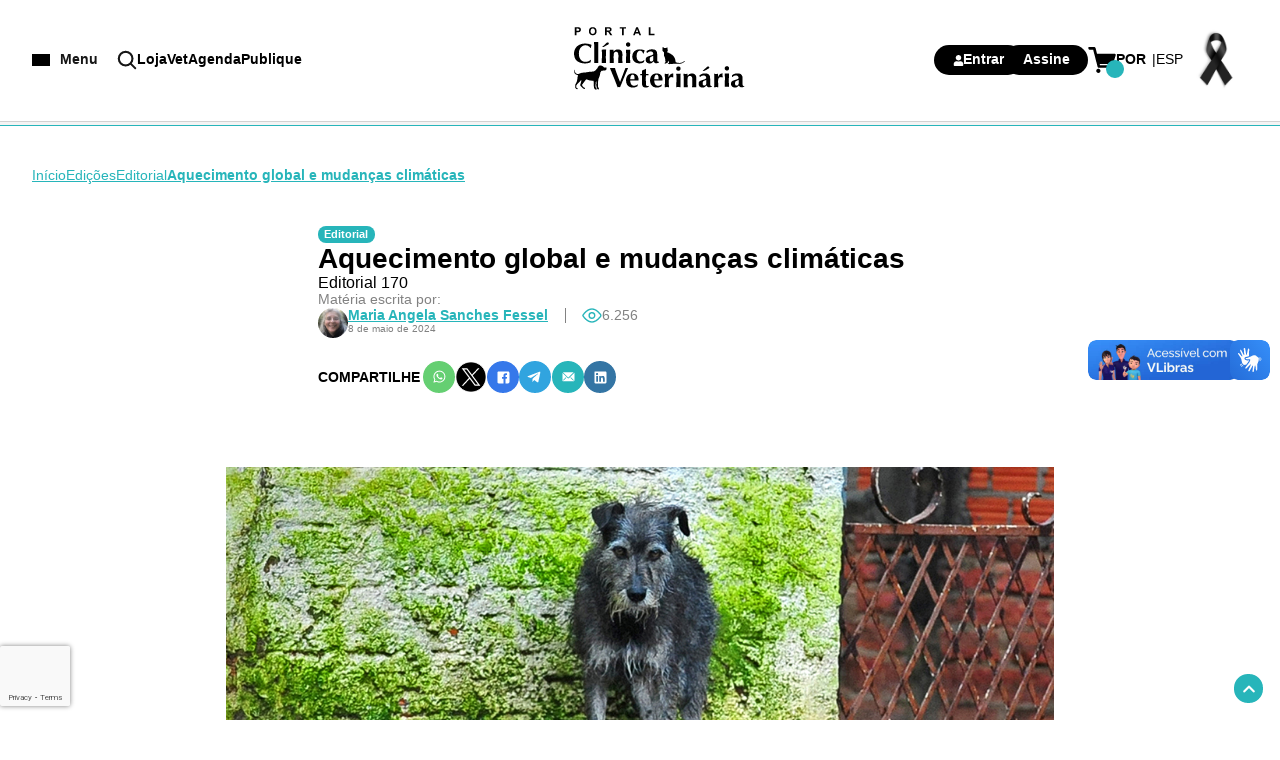

--- FILE ---
content_type: text/html; charset=UTF-8
request_url: https://www.revistaclinicaveterinaria.com.br/edicoes/editorial/aquecimento-global-e-mudancas-climaticas/
body_size: 15304
content:
<!DOCTYPE html>
<html lang="pt-br">

<head>
    <meta charset="UTF-8">
    <meta name="viewport" content="width=device-width">
    <meta http-equiv="X-UA-Compatible" content="ie=edge">

    <meta name='robots' content='index, follow, max-image-preview:large, max-snippet:-1, max-video-preview:-1' />
<link rel="alternate" hreflang="pt-br" href="https://www.revistaclinicaveterinaria.com.br/edicoes/editorial/aquecimento-global-e-mudancas-climaticas/" />
<link rel="alternate" hreflang="x-default" href="https://www.revistaclinicaveterinaria.com.br/edicoes/editorial/aquecimento-global-e-mudancas-climaticas/" />

	<!-- This site is optimized with the Yoast SEO plugin v20.4 - https://yoast.com/wordpress/plugins/seo/ -->
	<title>Aquecimento global e mudanças climáticas - Clinica Veterinária</title>
	<meta name="description" content="Aquecimento global e mudanças climáticas - Clinica Veterinária Editorial" />
	<link rel="canonical" href="https://www.revistaclinicaveterinaria.com.br/edicoes/editorial/aquecimento-global-e-mudancas-climaticas/" />
	<meta property="og:locale" content="pt_BR" />
	<meta property="og:type" content="article" />
	<meta property="og:title" content="Aquecimento global e mudanças climáticas - Clinica Veterinária" />
	<meta property="og:description" content="Aquecimento global e mudanças climáticas - Clinica Veterinária Editorial" />
	<meta property="og:url" content="https://www.revistaclinicaveterinaria.com.br/edicoes/editorial/aquecimento-global-e-mudancas-climaticas/" />
	<meta property="og:site_name" content="Clinica Veterinária" />
	<meta property="article:publisher" content="https://www.facebook.com/ClinicaVet" />
	<meta property="article:published_time" content="2024-05-08T11:00:51+00:00" />
	<meta property="article:modified_time" content="2024-09-07T20:21:03+00:00" />
	<meta property="og:image" content="https://www.revistaclinicaveterinaria.com.br/wp-content/uploads/2024/05/cabuscaa-cao-inundacao.jpg" />
	<meta property="og:image:width" content="1063" />
	<meta property="og:image:height" content="713" />
	<meta property="og:image:type" content="image/jpeg" />
	<meta name="author" content="Maria Angela Sanches Fessel" />
	<meta name="twitter:card" content="summary_large_image" />
	<meta name="twitter:creator" content="@ClinicaVet" />
	<meta name="twitter:site" content="@ClinicaVet" />
	<meta name="twitter:label1" content="Escrito por" />
	<meta name="twitter:data1" content="Maria Angela Sanches Fessel" />
	<meta name="twitter:label2" content="Est. tempo de leitura" />
	<meta name="twitter:data2" content="4 minutos" />
	<script type="application/ld+json" class="yoast-schema-graph">{"@context":"https://schema.org","@graph":[{"@type":"Article","@id":"https://www.revistaclinicaveterinaria.com.br/edicoes/editorial/aquecimento-global-e-mudancas-climaticas/#article","isPartOf":{"@id":"https://www.revistaclinicaveterinaria.com.br/edicoes/editorial/aquecimento-global-e-mudancas-climaticas/"},"author":{"name":"Maria Angela Sanches Fessel","@id":"https://www.revistaclinicaveterinaria.com.br/#/schema/person/53e8c7da0c061b5ba40d2c652f6ad998"},"headline":"Aquecimento global e mudanças climáticas","datePublished":"2024-05-08T11:00:51+00:00","dateModified":"2024-09-07T20:21:03+00:00","mainEntityOfPage":{"@id":"https://www.revistaclinicaveterinaria.com.br/edicoes/editorial/aquecimento-global-e-mudancas-climaticas/"},"wordCount":729,"publisher":{"@id":"https://www.revistaclinicaveterinaria.com.br/#organization"},"image":{"@id":"https://www.revistaclinicaveterinaria.com.br/edicoes/editorial/aquecimento-global-e-mudancas-climaticas/#primaryimage"},"thumbnailUrl":"https://www.revistaclinicaveterinaria.com.br/wp-content/uploads/2024/05/cabuscaa-cao-inundacao.jpg","keywords":["compostagem","desmatamento","Maria Angela Sanches Fessel","sobrevivência","reciclagem","Editorial 170","Mudanças climáticas","inundações","seca","incêndio","desertificação","tragédia"],"articleSection":["Clínica veterinária","170","Editorial"],"inLanguage":"pt-BR"},{"@type":"WebPage","@id":"https://www.revistaclinicaveterinaria.com.br/edicoes/editorial/aquecimento-global-e-mudancas-climaticas/","url":"https://www.revistaclinicaveterinaria.com.br/edicoes/editorial/aquecimento-global-e-mudancas-climaticas/","name":"Aquecimento global e mudanças climáticas - Clinica Veterinária","isPartOf":{"@id":"https://www.revistaclinicaveterinaria.com.br/#website"},"primaryImageOfPage":{"@id":"https://www.revistaclinicaveterinaria.com.br/edicoes/editorial/aquecimento-global-e-mudancas-climaticas/#primaryimage"},"image":{"@id":"https://www.revistaclinicaveterinaria.com.br/edicoes/editorial/aquecimento-global-e-mudancas-climaticas/#primaryimage"},"thumbnailUrl":"https://www.revistaclinicaveterinaria.com.br/wp-content/uploads/2024/05/cabuscaa-cao-inundacao.jpg","datePublished":"2024-05-08T11:00:51+00:00","dateModified":"2024-09-07T20:21:03+00:00","description":"Aquecimento global e mudanças climáticas - Clinica Veterinária Editorial","breadcrumb":{"@id":"https://www.revistaclinicaveterinaria.com.br/edicoes/editorial/aquecimento-global-e-mudancas-climaticas/#breadcrumb"},"inLanguage":"pt-BR","potentialAction":[{"@type":"ReadAction","target":["https://www.revistaclinicaveterinaria.com.br/edicoes/editorial/aquecimento-global-e-mudancas-climaticas/"]}]},{"@type":"ImageObject","inLanguage":"pt-BR","@id":"https://www.revistaclinicaveterinaria.com.br/edicoes/editorial/aquecimento-global-e-mudancas-climaticas/#primaryimage","url":"https://www.revistaclinicaveterinaria.com.br/wp-content/uploads/2024/05/cabuscaa-cao-inundacao.jpg","contentUrl":"https://www.revistaclinicaveterinaria.com.br/wp-content/uploads/2024/05/cabuscaa-cao-inundacao.jpg","width":1063,"height":713,"caption":"Créditos: cabuscaa"},{"@type":"BreadcrumbList","@id":"https://www.revistaclinicaveterinaria.com.br/edicoes/editorial/aquecimento-global-e-mudancas-climaticas/#breadcrumb","itemListElement":[{"@type":"ListItem","position":1,"name":"Início","item":"https://www.revistaclinicaveterinaria.com.br/"},{"@type":"ListItem","position":2,"name":"Edições","item":"https://www.revistaclinicaveterinaria.com.br/categoria/edicoes/"},{"@type":"ListItem","position":3,"name":"Editorial","item":"https://www.revistaclinicaveterinaria.com.br/categoria/edicoes/editorial/"},{"@type":"ListItem","position":4,"name":"Aquecimento global e mudanças climáticas"}]},{"@type":"WebSite","@id":"https://www.revistaclinicaveterinaria.com.br/#website","url":"https://www.revistaclinicaveterinaria.com.br/","name":"Portal Clínica Veterinária","description":"A nossa missão é divulgar informações do universo do clínico veterinário de pequenos animais","publisher":{"@id":"https://www.revistaclinicaveterinaria.com.br/#organization"},"alternateName":"Clínica Veterinária","potentialAction":[{"@type":"SearchAction","target":{"@type":"EntryPoint","urlTemplate":"https://www.revistaclinicaveterinaria.com.br/?s={search_term_string}"},"query-input":"required name=search_term_string"}],"inLanguage":"pt-BR"},{"@type":"Organization","@id":"https://www.revistaclinicaveterinaria.com.br/#organization","name":"Portal Clínica Veterinária","url":"https://www.revistaclinicaveterinaria.com.br/","logo":{"@type":"ImageObject","inLanguage":"pt-BR","@id":"https://www.revistaclinicaveterinaria.com.br/#/schema/logo/image/","url":"http://www.revistaclinicaveterinaria.com.br/wp-content/uploads/2023/05/logo-svg.svg","contentUrl":"http://www.revistaclinicaveterinaria.com.br/wp-content/uploads/2023/05/logo-svg.svg","width":953,"height":363,"caption":"Portal Clínica Veterinária"},"image":{"@id":"https://www.revistaclinicaveterinaria.com.br/#/schema/logo/image/"},"sameAs":["https://www.facebook.com/ClinicaVet","https://twitter.com/ClinicaVet","https://www.instagram.com/revista.clinica.vet/","https://www.youtube.com/user/petvetTV"]},{"@type":"Person","@id":"https://www.revistaclinicaveterinaria.com.br/#/schema/person/53e8c7da0c061b5ba40d2c652f6ad998","name":"Maria Angela Sanches Fessel","image":{"@type":"ImageObject","inLanguage":"pt-BR","@id":"https://www.revistaclinicaveterinaria.com.br/#/schema/person/image/","url":"https://secure.gravatar.com/avatar/10dddc82c8cd5d344141bf6e3efa67b3?s=96&d=mm&r=g","contentUrl":"https://secure.gravatar.com/avatar/10dddc82c8cd5d344141bf6e3efa67b3?s=96&d=mm&r=g","caption":"Maria Angela Sanches Fessel"},"url":"https://www.revistaclinicaveterinaria.com.br/author/maria-angela/"}]}</script>
	<!-- / Yoast SEO plugin. -->


<link rel='dns-prefetch' href='//www.revistaclinicaveterinaria.com.br' />
<!-- revistaclinicaveterinaria.com.br is managing ads with Advanced Ads 1.42.0 – https://wpadvancedads.com/ --><!--noptimize--><script id="clini-ready">
			window.advanced_ads_ready=function(e,a){a=a||"complete";var d=function(e){return"interactive"===a?"loading"!==e:"complete"===e};d(document.readyState)?e():document.addEventListener("readystatechange",(function(a){d(a.target.readyState)&&e()}),{once:"interactive"===a})},window.advanced_ads_ready_queue=window.advanced_ads_ready_queue||[];		</script>
		<!--/noptimize--><link rel='stylesheet' id='classic-theme-styles-css' href='https://www.revistaclinicaveterinaria.com.br/wp-includes/css/classic-themes.min.css?ver=6.2' type='text/css' media='all' />
<style id='global-styles-inline-css' type='text/css'>
body{--wp--preset--color--black: #000000;--wp--preset--color--cyan-bluish-gray: #abb8c3;--wp--preset--color--white: #ffffff;--wp--preset--color--pale-pink: #f78da7;--wp--preset--color--vivid-red: #cf2e2e;--wp--preset--color--luminous-vivid-orange: #ff6900;--wp--preset--color--luminous-vivid-amber: #fcb900;--wp--preset--color--light-green-cyan: #7bdcb5;--wp--preset--color--vivid-green-cyan: #00d084;--wp--preset--color--pale-cyan-blue: #8ed1fc;--wp--preset--color--vivid-cyan-blue: #0693e3;--wp--preset--color--vivid-purple: #9b51e0;--wp--preset--gradient--vivid-cyan-blue-to-vivid-purple: linear-gradient(135deg,rgba(6,147,227,1) 0%,rgb(155,81,224) 100%);--wp--preset--gradient--light-green-cyan-to-vivid-green-cyan: linear-gradient(135deg,rgb(122,220,180) 0%,rgb(0,208,130) 100%);--wp--preset--gradient--luminous-vivid-amber-to-luminous-vivid-orange: linear-gradient(135deg,rgba(252,185,0,1) 0%,rgba(255,105,0,1) 100%);--wp--preset--gradient--luminous-vivid-orange-to-vivid-red: linear-gradient(135deg,rgba(255,105,0,1) 0%,rgb(207,46,46) 100%);--wp--preset--gradient--very-light-gray-to-cyan-bluish-gray: linear-gradient(135deg,rgb(238,238,238) 0%,rgb(169,184,195) 100%);--wp--preset--gradient--cool-to-warm-spectrum: linear-gradient(135deg,rgb(74,234,220) 0%,rgb(151,120,209) 20%,rgb(207,42,186) 40%,rgb(238,44,130) 60%,rgb(251,105,98) 80%,rgb(254,248,76) 100%);--wp--preset--gradient--blush-light-purple: linear-gradient(135deg,rgb(255,206,236) 0%,rgb(152,150,240) 100%);--wp--preset--gradient--blush-bordeaux: linear-gradient(135deg,rgb(254,205,165) 0%,rgb(254,45,45) 50%,rgb(107,0,62) 100%);--wp--preset--gradient--luminous-dusk: linear-gradient(135deg,rgb(255,203,112) 0%,rgb(199,81,192) 50%,rgb(65,88,208) 100%);--wp--preset--gradient--pale-ocean: linear-gradient(135deg,rgb(255,245,203) 0%,rgb(182,227,212) 50%,rgb(51,167,181) 100%);--wp--preset--gradient--electric-grass: linear-gradient(135deg,rgb(202,248,128) 0%,rgb(113,206,126) 100%);--wp--preset--gradient--midnight: linear-gradient(135deg,rgb(2,3,129) 0%,rgb(40,116,252) 100%);--wp--preset--duotone--dark-grayscale: url('#wp-duotone-dark-grayscale');--wp--preset--duotone--grayscale: url('#wp-duotone-grayscale');--wp--preset--duotone--purple-yellow: url('#wp-duotone-purple-yellow');--wp--preset--duotone--blue-red: url('#wp-duotone-blue-red');--wp--preset--duotone--midnight: url('#wp-duotone-midnight');--wp--preset--duotone--magenta-yellow: url('#wp-duotone-magenta-yellow');--wp--preset--duotone--purple-green: url('#wp-duotone-purple-green');--wp--preset--duotone--blue-orange: url('#wp-duotone-blue-orange');--wp--preset--font-size--small: 13px;--wp--preset--font-size--medium: 20px;--wp--preset--font-size--large: 36px;--wp--preset--font-size--x-large: 42px;--wp--preset--spacing--20: 0.44rem;--wp--preset--spacing--30: 0.67rem;--wp--preset--spacing--40: 1rem;--wp--preset--spacing--50: 1.5rem;--wp--preset--spacing--60: 2.25rem;--wp--preset--spacing--70: 3.38rem;--wp--preset--spacing--80: 5.06rem;--wp--preset--shadow--natural: 6px 6px 9px rgba(0, 0, 0, 0.2);--wp--preset--shadow--deep: 12px 12px 50px rgba(0, 0, 0, 0.4);--wp--preset--shadow--sharp: 6px 6px 0px rgba(0, 0, 0, 0.2);--wp--preset--shadow--outlined: 6px 6px 0px -3px rgba(255, 255, 255, 1), 6px 6px rgba(0, 0, 0, 1);--wp--preset--shadow--crisp: 6px 6px 0px rgba(0, 0, 0, 1);}:where(.is-layout-flex){gap: 0.5em;}body .is-layout-flow > .alignleft{float: left;margin-inline-start: 0;margin-inline-end: 2em;}body .is-layout-flow > .alignright{float: right;margin-inline-start: 2em;margin-inline-end: 0;}body .is-layout-flow > .aligncenter{margin-left: auto !important;margin-right: auto !important;}body .is-layout-constrained > .alignleft{float: left;margin-inline-start: 0;margin-inline-end: 2em;}body .is-layout-constrained > .alignright{float: right;margin-inline-start: 2em;margin-inline-end: 0;}body .is-layout-constrained > .aligncenter{margin-left: auto !important;margin-right: auto !important;}body .is-layout-constrained > :where(:not(.alignleft):not(.alignright):not(.alignfull)){max-width: var(--wp--style--global--content-size);margin-left: auto !important;margin-right: auto !important;}body .is-layout-constrained > .alignwide{max-width: var(--wp--style--global--wide-size);}body .is-layout-flex{display: flex;}body .is-layout-flex{flex-wrap: wrap;align-items: center;}body .is-layout-flex > *{margin: 0;}:where(.wp-block-columns.is-layout-flex){gap: 2em;}.has-black-color{color: var(--wp--preset--color--black) !important;}.has-cyan-bluish-gray-color{color: var(--wp--preset--color--cyan-bluish-gray) !important;}.has-white-color{color: var(--wp--preset--color--white) !important;}.has-pale-pink-color{color: var(--wp--preset--color--pale-pink) !important;}.has-vivid-red-color{color: var(--wp--preset--color--vivid-red) !important;}.has-luminous-vivid-orange-color{color: var(--wp--preset--color--luminous-vivid-orange) !important;}.has-luminous-vivid-amber-color{color: var(--wp--preset--color--luminous-vivid-amber) !important;}.has-light-green-cyan-color{color: var(--wp--preset--color--light-green-cyan) !important;}.has-vivid-green-cyan-color{color: var(--wp--preset--color--vivid-green-cyan) !important;}.has-pale-cyan-blue-color{color: var(--wp--preset--color--pale-cyan-blue) !important;}.has-vivid-cyan-blue-color{color: var(--wp--preset--color--vivid-cyan-blue) !important;}.has-vivid-purple-color{color: var(--wp--preset--color--vivid-purple) !important;}.has-black-background-color{background-color: var(--wp--preset--color--black) !important;}.has-cyan-bluish-gray-background-color{background-color: var(--wp--preset--color--cyan-bluish-gray) !important;}.has-white-background-color{background-color: var(--wp--preset--color--white) !important;}.has-pale-pink-background-color{background-color: var(--wp--preset--color--pale-pink) !important;}.has-vivid-red-background-color{background-color: var(--wp--preset--color--vivid-red) !important;}.has-luminous-vivid-orange-background-color{background-color: var(--wp--preset--color--luminous-vivid-orange) !important;}.has-luminous-vivid-amber-background-color{background-color: var(--wp--preset--color--luminous-vivid-amber) !important;}.has-light-green-cyan-background-color{background-color: var(--wp--preset--color--light-green-cyan) !important;}.has-vivid-green-cyan-background-color{background-color: var(--wp--preset--color--vivid-green-cyan) !important;}.has-pale-cyan-blue-background-color{background-color: var(--wp--preset--color--pale-cyan-blue) !important;}.has-vivid-cyan-blue-background-color{background-color: var(--wp--preset--color--vivid-cyan-blue) !important;}.has-vivid-purple-background-color{background-color: var(--wp--preset--color--vivid-purple) !important;}.has-black-border-color{border-color: var(--wp--preset--color--black) !important;}.has-cyan-bluish-gray-border-color{border-color: var(--wp--preset--color--cyan-bluish-gray) !important;}.has-white-border-color{border-color: var(--wp--preset--color--white) !important;}.has-pale-pink-border-color{border-color: var(--wp--preset--color--pale-pink) !important;}.has-vivid-red-border-color{border-color: var(--wp--preset--color--vivid-red) !important;}.has-luminous-vivid-orange-border-color{border-color: var(--wp--preset--color--luminous-vivid-orange) !important;}.has-luminous-vivid-amber-border-color{border-color: var(--wp--preset--color--luminous-vivid-amber) !important;}.has-light-green-cyan-border-color{border-color: var(--wp--preset--color--light-green-cyan) !important;}.has-vivid-green-cyan-border-color{border-color: var(--wp--preset--color--vivid-green-cyan) !important;}.has-pale-cyan-blue-border-color{border-color: var(--wp--preset--color--pale-cyan-blue) !important;}.has-vivid-cyan-blue-border-color{border-color: var(--wp--preset--color--vivid-cyan-blue) !important;}.has-vivid-purple-border-color{border-color: var(--wp--preset--color--vivid-purple) !important;}.has-vivid-cyan-blue-to-vivid-purple-gradient-background{background: var(--wp--preset--gradient--vivid-cyan-blue-to-vivid-purple) !important;}.has-light-green-cyan-to-vivid-green-cyan-gradient-background{background: var(--wp--preset--gradient--light-green-cyan-to-vivid-green-cyan) !important;}.has-luminous-vivid-amber-to-luminous-vivid-orange-gradient-background{background: var(--wp--preset--gradient--luminous-vivid-amber-to-luminous-vivid-orange) !important;}.has-luminous-vivid-orange-to-vivid-red-gradient-background{background: var(--wp--preset--gradient--luminous-vivid-orange-to-vivid-red) !important;}.has-very-light-gray-to-cyan-bluish-gray-gradient-background{background: var(--wp--preset--gradient--very-light-gray-to-cyan-bluish-gray) !important;}.has-cool-to-warm-spectrum-gradient-background{background: var(--wp--preset--gradient--cool-to-warm-spectrum) !important;}.has-blush-light-purple-gradient-background{background: var(--wp--preset--gradient--blush-light-purple) !important;}.has-blush-bordeaux-gradient-background{background: var(--wp--preset--gradient--blush-bordeaux) !important;}.has-luminous-dusk-gradient-background{background: var(--wp--preset--gradient--luminous-dusk) !important;}.has-pale-ocean-gradient-background{background: var(--wp--preset--gradient--pale-ocean) !important;}.has-electric-grass-gradient-background{background: var(--wp--preset--gradient--electric-grass) !important;}.has-midnight-gradient-background{background: var(--wp--preset--gradient--midnight) !important;}.has-small-font-size{font-size: var(--wp--preset--font-size--small) !important;}.has-medium-font-size{font-size: var(--wp--preset--font-size--medium) !important;}.has-large-font-size{font-size: var(--wp--preset--font-size--large) !important;}.has-x-large-font-size{font-size: var(--wp--preset--font-size--x-large) !important;}
.wp-block-navigation a:where(:not(.wp-element-button)){color: inherit;}
:where(.wp-block-columns.is-layout-flex){gap: 2em;}
.wp-block-pullquote{font-size: 1.5em;line-height: 1.6;}
</style>
<link rel='stylesheet' id='wpml-blocks-css' href='https://www.revistaclinicaveterinaria.com.br/wp-content/plugins/sitepress-multilingual-cms/dist/css/blocks/styles.css?ver=4.6.3' type='text/css' media='all' />
<link rel='stylesheet' id='contact-form-7-css' href='https://www.revistaclinicaveterinaria.com.br/wp-content/plugins/contact-form-7/includes/css/styles.css?ver=5.7.5.1' type='text/css' media='all' />
<link rel='stylesheet' id='main-css' href='https://www.revistaclinicaveterinaria.com.br/wp-content/themes/clinicaveterinaria/assets/css/main.css?ver=23' type='text/css' media='screen' />
<link rel='stylesheet' id='style-default-css' href='https://www.revistaclinicaveterinaria.com.br/wp-content/themes/clinicaveterinaria/style.css?ver=23' type='text/css' media='screen' />
<meta name="generator" content="WordPress 6.2" />
<link rel='shortlink' href='https://www.revistaclinicaveterinaria.com.br/?p=36492' />
<link rel="alternate" type="application/json+oembed" href="https://www.revistaclinicaveterinaria.com.br/wp-json/oembed/1.0/embed?url=https%3A%2F%2Fwww.revistaclinicaveterinaria.com.br%2Fedicoes%2Feditorial%2Faquecimento-global-e-mudancas-climaticas%2F" />
<link rel="alternate" type="text/xml+oembed" href="https://www.revistaclinicaveterinaria.com.br/wp-json/oembed/1.0/embed?url=https%3A%2F%2Fwww.revistaclinicaveterinaria.com.br%2Fedicoes%2Feditorial%2Faquecimento-global-e-mudancas-climaticas%2F&#038;format=xml" />
<meta name="generator" content="WPML ver:4.6.3 stt:42,2;" />
<input type="hidden" name="sso" id="sso" value="https://sso.revistaclinicaveterinaria.com.br/api/v1" />
         <input type="hidden" name="urlproject" id="urlproject" value="https://www.revistaclinicaveterinaria.com.br" /><link rel="icon" href="https://www.revistaclinicaveterinaria.com.br/wp-content/uploads/2023/02/cropped-android-chrome-144x144-1-32x32.png" sizes="32x32" />
<link rel="icon" href="https://www.revistaclinicaveterinaria.com.br/wp-content/uploads/2023/02/cropped-android-chrome-144x144-1-192x192.png" sizes="192x192" />
<link rel="apple-touch-icon" href="https://www.revistaclinicaveterinaria.com.br/wp-content/uploads/2023/02/cropped-android-chrome-144x144-1-180x180.png" />
<meta name="msapplication-TileImage" content="https://www.revistaclinicaveterinaria.com.br/wp-content/uploads/2023/02/cropped-android-chrome-144x144-1-270x270.png" />

    <link rel="profile" href="https://gmpg.org/xfn/11" />
    <link rel="pingback" href="https://www.revistaclinicaveterinaria.com.br/xmlrpc.php" />

    <!-- Assets -->
    <link rel="apple-touch-icon" sizes="144x144" href="https://www.revistaclinicaveterinaria.com.br/wp-content/themes/clinicaveterinaria/assets/img/favicon/apple-touch-icon.png">
    <link rel="icon" type="image/png" sizes="32x32" href="https://www.revistaclinicaveterinaria.com.br/wp-content/themes/clinicaveterinaria/assets/img/favicon/favicon-32x32.png">
    <link rel="icon" type="image/png" sizes="16x16" href="https://www.revistaclinicaveterinaria.com.br/wp-content/themes/clinicaveterinaria/assets/img/favicon/favicon-16x16.png">
    <link rel="manifest" href="https://www.revistaclinicaveterinaria.com.br/wp-content/themes/clinicaveterinaria/assets/img/favicon/site.webmanifest">
    <meta name="msapplication-TileColor" content="#da532c">
    <meta name="theme-color" content="#ffffff">
    <!-- Gerador de Favicon -->
    <!-- https://realfavicongenerator.net/ -->
    <!-- Remarketing -->
    <script async src="https://www.googletagmanager.com/gtag/js?id=AW-817285303"></script>

    <!-- Global site tag (gtag.js) - Google Analytics -->
    <script async src="https://www.googletagmanager.com/gtag/js?id=UA-20004750-1"></script>
    <script>
        window.dataLayer = window.dataLayer || [];

        function gtag() {
            dataLayer.push(arguments);
        }
        gtag('js', new Date());

        gtag('config', 'UA-20004750-1');
    </script>
</head>

<body class="home">
    <header class="header header--single">
                <div class="header__container" data-distance="padding-Left;padding-Right">
            <button class="header__m-menu">
                <span></span>
            </button>
            <span class="desktop-only">Menu</span>
            <nav class="header__nav">
                <button class="header__search">
                    <object data="https://www.revistaclinicaveterinaria.com.br/wp-content/themes/clinicaveterinaria/assets/img/search.svg"></object>
                    <object data="https://www.revistaclinicaveterinaria.com.br/wp-content/themes/clinicaveterinaria/assets/img/close.svg"></object>
                </button>
                <div class="header__menu" data-distance="padding-Left;padding-Right">
                    <form class="" action="https://www.revistaclinicaveterinaria.com.br" method="get">
                        <div>
                            <object data="https://www.revistaclinicaveterinaria.com.br/wp-content/themes/clinicaveterinaria/assets/img/search_menu.svg"></object>
                            <input type="text" name="s" placeholder="Busque o que desejar...">
                        </div>
                        <span>
                                        <p>SUGESTÕES DE BUSCA</p><a href="https://www.revistaclinicaveterinaria.com.br/?s=Entidades" title="Entidades">Entidades</a><a href="https://www.revistaclinicaveterinaria.com.br/?s=VetAgenda" title="VetAgenda">VetAgenda</a><a href="https://www.revistaclinicaveterinaria.com.br/?s=Especialidades" title="Especialidades">Especialidades</a></span>                        <input type="hidden" id="_wpnonce" name="_wpnonce" value="21be8ab1ee" /><input type="hidden" name="_wp_http_referer" value="/edicoes/editorial/aquecimento-global-e-mudancas-climaticas/" />                    </form>
                </div>
                <a href="/loja" target="" title="Loja">Loja</a><a href="https://www.revistaclinicaveterinaria.com.br/vetagenda/" target="" title="VetAgenda">VetAgenda</a><a href="https://www.revistaclinicaveterinaria.com.br/quem-somos/publique/" target="" title="Publique">Publique</a>            </nav>
            <h1>
                <a href="https://www.revistaclinicaveterinaria.com.br" title="Clinica Veterinária">
                    <img src="https://www.revistaclinicaveterinaria.com.br/wp-content/themes/clinicaveterinaria/assets/img/logo-svg.svg" alt="Clinica Veterinária" loading="eager">
                </a>
            </h1>

            <nav class="header__extra" data-loading>
                <a class="header__user" href="/assinatura/entrar">
                    <object data="https://www.revistaclinicaveterinaria.com.br/wp-content/themes/clinicaveterinaria/assets/img/user-white.svg"></object>
                    <span>Entrar</span>
                </a>
                <a class="header__assine" href="/loja/assinaturas" target="" title="Assine">Assine</a>                <a class="header__carrinho" href="/carrinho">
                    <svg version="1.1" xmlns="http://www.w3.org/2000/svg" xmlns:xlink="http://www.w3.org/1999/xlink" x="0px" y="0px" viewBox="0 0 1000 1000" enable-background="new 0 0 1000 1000" xml:space="preserve">
                        <g>
                            <path fill="currentColor" d="M941.6,274.1h-620L269.8,73.6c-5.4-21.4-24.8-36.4-46.9-36.4H36c-17.8,0-29.1,14.1-25.3,31.6l7.6,33.8c3.8,17.5,21.4,31.6,39.3,31.6h127.9l157.2,609.4c5.6,21.4,24.8,36.3,46.9,36.3h464.3c17.8,0,32.3-14.4,32.3-32.2v-32.3c0-17.7-14.5-32.2-32.3-32.2H427.1L416,639.9h478.9l92.4-304C997.7,301.7,977.2,274.1,941.6,274.1z" />
                            <path fill="currentColor" d="M294.3,887.4c0,41.6,33.7,75.3,75.3,75.3c41.6,0,75.3-33.7,75.3-75.3c0-41.6-33.7-75.3-75.3-75.3C328,812.1,294.3,845.8,294.3,887.4z" />
                            <path fill="currentColor" d="M778.5,887.4c0,41.6,33.7,75.3,75.3,75.3s75.3-33.7,75.3-75.3c0-41.6-33.7-75.3-75.3-75.3S778.5,845.8,778.5,887.4z" />
                        </g>
                    </svg>
                    <p></p>
                </a>
                <!-- WPML Select --><div class="header__language"><a href="https://www.revistaclinicaveterinaria.com.br/edicoes/editorial/aquecimento-global-e-mudancas-climaticas/" title="POR" data-active>POR</a> <a href="https://www.revistaclinicaveterinaria.com.br/es/" title="ESP" >ESP</a> </div>
                <a class="header__grief" href="">
                        <img width="600" height="600" src="https://www.revistaclinicaveterinaria.com.br/wp-content/uploads/2023/05/luto.png" class="attachment-full size-full" alt="" decoding="async" loading="lazy" srcset="https://www.revistaclinicaveterinaria.com.br/wp-content/uploads/2023/05/luto.png 600w, https://www.revistaclinicaveterinaria.com.br/wp-content/uploads/2023/05/luto-300x300.png 300w, https://www.revistaclinicaveterinaria.com.br/wp-content/uploads/2023/05/luto-266x266.png 266w, https://www.revistaclinicaveterinaria.com.br/wp-content/uploads/2023/05/luto-35x35.png 35w" sizes="(max-width: 600px) 100vw, 600px" />
                    </a>            </nav>
        </div>
        <button class="header__comeback">
            <object data="https://www.revistaclinicaveterinaria.com.br/wp-content/themes/clinicaveterinaria/assets/img/arrow_up.svg"></object>
        </button>
                    <div class="header__progress"></div>
            </header>
    <aside class="menu">
    <div class="wrapper menu__container">
        <div class="menu__column"><a href="https://www.revistaclinicaveterinaria.com.br/acervo/" class="menu-item menu-item--bold">Acervo</a><a href="https://www.revistaclinicaveterinaria.com.br/acervo/" class="menu-item menu-item--regular">Edições regulares</a><a href="https://www.revistaclinicaveterinaria.com.br/acervo/edicoes-suplementares/" class="menu-item menu-item--regular">Edições Suplementares</a></div><div class="menu__column"><a href="https://www.revistaclinicaveterinaria.com.br/categoria/noticias/entidades/" class="menu-item menu-item--bold">Entidades</a><div class="menu__sub"><span class="menu-item menu-item--bold">Conselhos<svg width="16" height="16" viewBox="0 0 16 16" fill="none" xmlns="http://www.w3.org/2000/svg">
                                                    <path d="M10.875 7.5H8.5V5.125C8.5 5.05625 8.44375 5 8.375 5H7.625C7.55625 5 7.5 5.05625 7.5 5.125V7.5H5.125C5.05625 7.5 5 7.55625 5 7.625V8.375C5 8.44375 5.05625 8.5 5.125 8.5H7.5V10.875C7.5 10.9437 7.55625 11 7.625 11H8.375C8.44375 11 8.5 10.9437 8.5 10.875V8.5H10.875C10.9437 8.5 11 8.44375 11 8.375V7.625C11 7.55625 10.9437 7.5 10.875 7.5Z" fill="#27B5BA"/>
                                                    <path d="M8 0C3.58214 0 0 3.58214 0 8C0 12.4179 3.58214 16 8 16C12.4179 16 16 12.4179 16 8C16 3.58214 12.4179 0 8 0ZM8 14.6429C4.33214 14.6429 1.35714 11.6679 1.35714 8C1.35714 4.33214 4.33214 1.35714 8 1.35714C11.6679 1.35714 14.6429 4.33214 14.6429 8C14.6429 11.6679 11.6679 14.6429 8 14.6429Z" fill="#27B5BA"/>
                                                </svg>
                                            </span><nav class="menu__list"><a href="https://www.revistaclinicaveterinaria.com.br/categoria/noticias/entidades/conselhos/cfmv/" class="menu-item menu-item--regular">CFMV</a><a href="https://www.revistaclinicaveterinaria.com.br/categoria/noticias/entidades/conselhos/crmv-ac/" class="menu-item menu-item--regular">CRMV-AC</a><a href="https://www.revistaclinicaveterinaria.com.br/categoria/noticias/entidades/conselhos/crmv-al/" class="menu-item menu-item--regular">CRMV-AL</a><a href="https://www.revistaclinicaveterinaria.com.br/categoria/noticias/entidades/conselhos/crmv-am/" class="menu-item menu-item--regular">CRMV-AM</a><a href="https://www.revistaclinicaveterinaria.com.br/categoria/noticias/entidades/conselhos/crmv-ap/" class="menu-item menu-item--regular">CRMV-AP</a><a href="https://www.revistaclinicaveterinaria.com.br/categoria/noticias/entidades/conselhos/crmv-ce/" class="menu-item menu-item--regular">CRMV-CE</a><a href="https://www.revistaclinicaveterinaria.com.br/categoria/noticias/entidades/conselhos/crmv-es/" class="menu-item menu-item--regular">CRMV-ES</a><a href="https://www.revistaclinicaveterinaria.com.br/categoria/noticias/entidades/conselhos/crmv-ma/" class="menu-item menu-item--regular">CRMV-MA</a><a href="https://www.revistaclinicaveterinaria.com.br/categoria/noticias/entidades/conselhos/crmv-mg/" class="menu-item menu-item--regular">CRMV-MG</a><a href="https://www.revistaclinicaveterinaria.com.br/categoria/noticias/entidades/conselhos/crmv-ms/" class="menu-item menu-item--regular">CRMV-MS</a><a href="https://www.revistaclinicaveterinaria.com.br/categoria/noticias/entidades/conselhos/crmv-mt/" class="menu-item menu-item--regular">CRMV-MT</a><a href="https://www.revistaclinicaveterinaria.com.br/categoria/noticias/entidades/conselhos/crmv-pa/" class="menu-item menu-item--regular">CRMV-PA</a><a href="https://www.revistaclinicaveterinaria.com.br/categoria/noticias/entidades/conselhos/crmv-pe/" class="menu-item menu-item--regular">CRMV-PE</a><a href="https://www.revistaclinicaveterinaria.com.br/categoria/noticias/entidades/conselhos/crmv-pb/" class="menu-item menu-item--regular">CRMV-PB</a><a href="https://www.revistaclinicaveterinaria.com.br/categoria/noticias/entidades/conselhos/crmv-pi/" class="menu-item menu-item--regular">CRMV-PI</a><a href="https://www.revistaclinicaveterinaria.com.br/categoria/noticias/entidades/conselhos/crmv-pr/" class="menu-item menu-item--regular">CRMV-PR</a><a href="https://www.revistaclinicaveterinaria.com.br/categoria/noticias/entidades/conselhos/crmv-rj/" class="menu-item menu-item--regular">CRMV-RJ</a><a href="https://www.revistaclinicaveterinaria.com.br/categoria/noticias/entidades/conselhos/crmv-rn/" class="menu-item menu-item--regular">CRMV-RN</a><a href="https://www.revistaclinicaveterinaria.com.br/categoria/noticias/entidades/conselhos/crmv-rr/" class="menu-item menu-item--regular">CRMV-RR</a><a href="https://www.revistaclinicaveterinaria.com.br/categoria/noticias/entidades/conselhos/crmv-rs/" class="menu-item menu-item--regular">CRMV-RS</a><a href="https://www.revistaclinicaveterinaria.com.br/categoria/noticias/entidades/conselhos/crmv-sc/" class="menu-item menu-item--regular">CRMV-SC</a><a href="https://www.revistaclinicaveterinaria.com.br/categoria/noticias/entidades/conselhos/crmv-se/" class="menu-item menu-item--regular">CRMV-SE</a><a href="https://www.revistaclinicaveterinaria.com.br/categoria/noticias/entidades/conselhos/crmv-sp/" class="menu-item menu-item--regular">CRMV-SP</a><a href="https://www.revistaclinicaveterinaria.com.br/categoria/noticias/entidades/conselhos/crmv-to/" class="menu-item menu-item--regular">CRMV-TO</a></nav></div><div class="menu__sub"><span class="menu-item menu-item--bold">Colégios<svg width="16" height="16" viewBox="0 0 16 16" fill="none" xmlns="http://www.w3.org/2000/svg">
                                                    <path d="M10.875 7.5H8.5V5.125C8.5 5.05625 8.44375 5 8.375 5H7.625C7.55625 5 7.5 5.05625 7.5 5.125V7.5H5.125C5.05625 7.5 5 7.55625 5 7.625V8.375C5 8.44375 5.05625 8.5 5.125 8.5H7.5V10.875C7.5 10.9437 7.55625 11 7.625 11H8.375C8.44375 11 8.5 10.9437 8.5 10.875V8.5H10.875C10.9437 8.5 11 8.44375 11 8.375V7.625C11 7.55625 10.9437 7.5 10.875 7.5Z" fill="#27B5BA"/>
                                                    <path d="M8 0C3.58214 0 0 3.58214 0 8C0 12.4179 3.58214 16 8 16C12.4179 16 16 12.4179 16 8C16 3.58214 12.4179 0 8 0ZM8 14.6429C4.33214 14.6429 1.35714 11.6679 1.35714 8C1.35714 4.33214 4.33214 1.35714 8 1.35714C11.6679 1.35714 14.6429 4.33214 14.6429 8C14.6429 11.6679 11.6679 14.6429 8 14.6429Z" fill="#27B5BA"/>
                                                </svg>
                                            </span><nav class="menu__list"><a href="https://www.revistaclinicaveterinaria.com.br/categoria/noticias/entidades/cbav/" class="menu-item menu-item--regular">CBAV</a><a href="https://www.revistaclinicaveterinaria.com.br/categoria/noticias/entidades/cbcv/" class="menu-item menu-item--regular">CBCV</a><a href="https://www.revistaclinicaveterinaria.com.br/categoria/noticias/entidades/cbev/" class="menu-item menu-item--regular">CBEV</a><a href="https://www.revistaclinicaveterinaria.com.br/categoria/noticias/entidades/cbdv/" class="menu-item menu-item--regular">CBDV</a><a href="https://www.revistaclinicaveterinaria.com.br/categoria/noticias/entidades/cbnv/" class="menu-item menu-item--regular">CBNV</a><a href="https://www.revistaclinicaveterinaria.com.br/categoria/noticias/entidades/cbov/" class="menu-item menu-item--regular">CBOV</a></nav></div><div class="menu__sub"><span class="menu-item menu-item--bold">Associações<svg width="16" height="16" viewBox="0 0 16 16" fill="none" xmlns="http://www.w3.org/2000/svg">
                                                    <path d="M10.875 7.5H8.5V5.125C8.5 5.05625 8.44375 5 8.375 5H7.625C7.55625 5 7.5 5.05625 7.5 5.125V7.5H5.125C5.05625 7.5 5 7.55625 5 7.625V8.375C5 8.44375 5.05625 8.5 5.125 8.5H7.5V10.875C7.5 10.9437 7.55625 11 7.625 11H8.375C8.44375 11 8.5 10.9437 8.5 10.875V8.5H10.875C10.9437 8.5 11 8.44375 11 8.375V7.625C11 7.55625 10.9437 7.5 10.875 7.5Z" fill="#27B5BA"/>
                                                    <path d="M8 0C3.58214 0 0 3.58214 0 8C0 12.4179 3.58214 16 8 16C12.4179 16 16 12.4179 16 8C16 3.58214 12.4179 0 8 0ZM8 14.6429C4.33214 14.6429 1.35714 11.6679 1.35714 8C1.35714 4.33214 4.33214 1.35714 8 1.35714C11.6679 1.35714 14.6429 4.33214 14.6429 8C14.6429 11.6679 11.6679 14.6429 8 14.6429Z" fill="#27B5BA"/>
                                                </svg>
                                            </span><nav class="menu__list"><a href="https://www.revistaclinicaveterinaria.com.br/categoria/noticias/entidades/abav/" class="menu-item menu-item--regular">ABAV</a><a href="https://www.revistaclinicaveterinaria.com.br/categoria/noticias/entidades/abcv/" class="menu-item menu-item--regular">ABCV</a><a href="https://www.revistaclinicaveterinaria.com.br/categoria/noticias/entidades/abev/" class="menu-item menu-item--regular">ABEV</a><a href="https://www.revistaclinicaveterinaria.com.br/categoria/noticias/entidades/abnv/" class="menu-item menu-item--regular">ABNV</a><a href="https://www.revistaclinicaveterinaria.com.br/categoria/noticias/entidades/abov/" class="menu-item menu-item--regular">ABOV</a></nav></div><div class="menu__sub"><span class="menu-item menu-item--bold">Instituições<svg width="16" height="16" viewBox="0 0 16 16" fill="none" xmlns="http://www.w3.org/2000/svg">
                                                    <path d="M10.875 7.5H8.5V5.125C8.5 5.05625 8.44375 5 8.375 5H7.625C7.55625 5 7.5 5.05625 7.5 5.125V7.5H5.125C5.05625 7.5 5 7.55625 5 7.625V8.375C5 8.44375 5.05625 8.5 5.125 8.5H7.5V10.875C7.5 10.9437 7.55625 11 7.625 11H8.375C8.44375 11 8.5 10.9437 8.5 10.875V8.5H10.875C10.9437 8.5 11 8.44375 11 8.375V7.625C11 7.55625 10.9437 7.5 10.875 7.5Z" fill="#27B5BA"/>
                                                    <path d="M8 0C3.58214 0 0 3.58214 0 8C0 12.4179 3.58214 16 8 16C12.4179 16 16 12.4179 16 8C16 3.58214 12.4179 0 8 0ZM8 14.6429C4.33214 14.6429 1.35714 11.6679 1.35714 8C1.35714 4.33214 4.33214 1.35714 8 1.35714C11.6679 1.35714 14.6429 4.33214 14.6429 8C14.6429 11.6679 11.6679 14.6429 8 14.6429Z" fill="#27B5BA"/>
                                                </svg>
                                            </span><nav class="menu__list"><a href="https://www.revistaclinicaveterinaria.com.br/categoria/noticias/entidades/imvc/" class="menu-item menu-item--regular">IMVC</a></nav></div></div><div class="menu__column"><a href="https://www.revistaclinicaveterinaria.com.br/categoria/entrevistas/" class="menu-item menu-item--bold">Entrevistas</a><a href="https://www.revistaclinicaveterinaria.com.br/categoria/noticias/mercado/" class="menu-item menu-item--bold">Mercado</a><a href="https://www.revistaclinicaveterinaria.com.br/categoria/noticias/" class="menu-item menu-item--bold">Notícias</a><a href="https://www.revistaclinicaveterinaria.com.br/categoria/edicoes/" class="menu-item menu-item--bold">Edições</a></div><div class="menu__column"><div class="menu__sub"><span class="menu-item menu-item--bold">Especialidades<svg width="16" height="16" viewBox="0 0 16 16" fill="none" xmlns="http://www.w3.org/2000/svg">
                                                    <path d="M10.875 7.5H8.5V5.125C8.5 5.05625 8.44375 5 8.375 5H7.625C7.55625 5 7.5 5.05625 7.5 5.125V7.5H5.125C5.05625 7.5 5 7.55625 5 7.625V8.375C5 8.44375 5.05625 8.5 5.125 8.5H7.5V10.875C7.5 10.9437 7.55625 11 7.625 11H8.375C8.44375 11 8.5 10.9437 8.5 10.875V8.5H10.875C10.9437 8.5 11 8.44375 11 8.375V7.625C11 7.55625 10.9437 7.5 10.875 7.5Z" fill="#27B5BA"/>
                                                    <path d="M8 0C3.58214 0 0 3.58214 0 8C0 12.4179 3.58214 16 8 16C12.4179 16 16 12.4179 16 8C16 3.58214 12.4179 0 8 0ZM8 14.6429C4.33214 14.6429 1.35714 11.6679 1.35714 8C1.35714 4.33214 4.33214 1.35714 8 1.35714C11.6679 1.35714 14.6429 4.33214 14.6429 8C14.6429 11.6679 11.6679 14.6429 8 14.6429Z" fill="#27B5BA"/>
                                                </svg>
                                            </span><nav class="menu__list"><a href="https://www.revistaclinicaveterinaria.com.br/categoria/especialidades/anestesiologia/" class="menu-item menu-item--regular">Anestesiologia</a><a href="https://www.revistaclinicaveterinaria.com.br/categoria/especialidades/cardiologia/" class="menu-item menu-item--regular">Cardiologia</a><a href="https://www.revistaclinicaveterinaria.com.br/categoria/especialidades/cirurgia/" class="menu-item menu-item--regular">Cirurgia</a><a href="https://www.revistaclinicaveterinaria.com.br/categoria/especialidades/clinica/" class="menu-item menu-item--regular">Clínica</a><a href="https://www.revistaclinicaveterinaria.com.br/categoria/especialidades/dermatologia/" class="menu-item menu-item--regular">Dermatologia</a><a href="https://www.revistaclinicaveterinaria.com.br/categoria/especialidades/diagnostico-por-imagem/" class="menu-item menu-item--regular">Diagnóstico por Imagem</a><a href="https://www.revistaclinicaveterinaria.com.br/categoria/especialidades/ecologia/" class="menu-item menu-item--regular">Ecologia</a><a href="https://www.revistaclinicaveterinaria.com.br/categoria/especialidades/emergencias/" class="menu-item menu-item--regular">Emergências</a><a href="https://www.revistaclinicaveterinaria.com.br/categoria/especialidades/endocrinologia/" class="menu-item menu-item--regular">Endocrinologia</a><a href="https://www.revistaclinicaveterinaria.com.br/categoria/especialidades/farmacologia/" class="menu-item menu-item--regular">Farmacologia</a><a href="https://www.revistaclinicaveterinaria.com.br/categoria/especialidades/doencas-infecciosas/" class="menu-item menu-item--regular">Infecciosas</a><a href="https://www.revistaclinicaveterinaria.com.br/categoria/especialidades/intensivismo/" class="menu-item menu-item--regular">Intensivismo</a><a href="https://www.revistaclinicaveterinaria.com.br/categoria/especialidades/medicina-nuclear/" class="menu-item menu-item--regular">Medicina nuclear</a><a href="https://www.revistaclinicaveterinaria.com.br/categoria/especialidades/neurologia/" class="menu-item menu-item--regular">Neurologia</a><a href="https://www.revistaclinicaveterinaria.com.br/categoria/especialidades/nefrologia/" class="menu-item menu-item--regular">Nefrologia</a><a href="https://www.revistaclinicaveterinaria.com.br/categoria/especialidades/odontologia/" class="menu-item menu-item--regular">Odontologia</a><a href="https://www.revistaclinicaveterinaria.com.br/categoria/especialidades/oftalmologia/" class="menu-item menu-item--regular">Oftalmologia</a><a href="https://www.revistaclinicaveterinaria.com.br/categoria/especialidades/oncologia/" class="menu-item menu-item--regular">Oncologia</a><a href="https://www.revistaclinicaveterinaria.com.br/categoria/especialidades/ortopedia/" class="menu-item menu-item--regular">Ortopedia</a><a href="https://www.revistaclinicaveterinaria.com.br/categoria/especialidades/patologia/" class="menu-item menu-item--regular">Patologia clínica</a><a href="https://www.revistaclinicaveterinaria.com.br/categoria/especialidades/parasitologia/" class="menu-item menu-item--regular">Parasitologia</a><a href="https://www.revistaclinicaveterinaria.com.br/categoria/especialidades/reproducao/" class="menu-item menu-item--regular">Reprodução</a><a href="https://www.revistaclinicaveterinaria.com.br/categoria/opiniao/saude-publica/" class="menu-item menu-item--regular">Saúde Pública</a><a href="https://www.revistaclinicaveterinaria.com.br/categoria/especialidades/saude-unica/" class="menu-item menu-item--regular">Saúde Única</a><a href="https://www.revistaclinicaveterinaria.com.br/categoria/especialidades/semiologia/" class="menu-item menu-item--regular">Semiologia</a><a href="https://www.revistaclinicaveterinaria.com.br/categoria/especialidades/animais-silvestres/" class="menu-item menu-item--regular">Silvestres</a><a href="https://www.revistaclinicaveterinaria.com.br/categoria/especialidades/toxicologia/" class="menu-item menu-item--regular">Toxicologia</a><a href="https://www.revistaclinicaveterinaria.com.br/categoria/especialidades/zoonoses/" class="menu-item menu-item--regular">Zoonoses</a></nav></div></div><div class="menu__column"><div class="menu__sub"><span class="menu-item menu-item--bold">Colunas (de opinião)<svg width="16" height="16" viewBox="0 0 16 16" fill="none" xmlns="http://www.w3.org/2000/svg">
                                                    <path d="M10.875 7.5H8.5V5.125C8.5 5.05625 8.44375 5 8.375 5H7.625C7.55625 5 7.5 5.05625 7.5 5.125V7.5H5.125C5.05625 7.5 5 7.55625 5 7.625V8.375C5 8.44375 5.05625 8.5 5.125 8.5H7.5V10.875C7.5 10.9437 7.55625 11 7.625 11H8.375C8.44375 11 8.5 10.9437 8.5 10.875V8.5H10.875C10.9437 8.5 11 8.44375 11 8.375V7.625C11 7.55625 10.9437 7.5 10.875 7.5Z" fill="#27B5BA"/>
                                                    <path d="M8 0C3.58214 0 0 3.58214 0 8C0 12.4179 3.58214 16 8 16C12.4179 16 16 12.4179 16 8C16 3.58214 12.4179 0 8 0ZM8 14.6429C4.33214 14.6429 1.35714 11.6679 1.35714 8C1.35714 4.33214 4.33214 1.35714 8 1.35714C11.6679 1.35714 14.6429 4.33214 14.6429 8C14.6429 11.6679 11.6679 14.6429 8 14.6429Z" fill="#27B5BA"/>
                                                </svg>
                                            </span><nav class="menu__list"><a href="https://www.revistaclinicaveterinaria.com.br/categoria/opiniao/ambiente-hospitalar-veterinario/" class="menu-item menu-item--regular">Ambiente hospitalar veterinário</a><a href="https://www.revistaclinicaveterinaria.com.br/categoria/opiniao/direito-animal/" class="menu-item menu-item--regular">Direito Animal</a><a href="https://www.revistaclinicaveterinaria.com.br/categoria/opiniao/direito-medico-veterinario/" class="menu-item menu-item--regular">Direito médico-veterinário</a><a href="https://www.revistaclinicaveterinaria.com.br/categoria/opiniao/etica/" class="menu-item menu-item--regular">Ética</a><a href="https://www.revistaclinicaveterinaria.com.br/categoria/opiniao/gestao/" class="menu-item menu-item--regular">Gestão espiritualista</a><a href="https://www.revistaclinicaveterinaria.com.br/categoria/opiniao/mvdesastres/" class="menu-item menu-item--regular">Medicina Veterinária de Desastres</a><a href="https://www.revistaclinicaveterinaria.com.br/categoria/opiniao/mvlegal/" class="menu-item menu-item--regular">Medicina Veterinária Legal</a><a href="https://www.revistaclinicaveterinaria.com.br/categoria/opiniao/riscos-ocupacionais/" class="menu-item menu-item--regular">Riscos Ocupacionais</a></nav></div></div><div class="menu__column">
                    <span class="menu-item menu-item--bold">Redes Sociais</span><nav class="menu__socials"><a href="https://www.facebook.com/ClinicaVet" target="_blank" title="Facebook" class=" " ><img src="https://www.revistaclinicaveterinaria.com.br/wp-content/uploads/2022/12/facebook.svg"></img></a><a href="https://www.instagram.com/revista.clinica.vet/" target="_blank" title="Instagram" class=" " ><img src="https://www.revistaclinicaveterinaria.com.br/wp-content/uploads/2022/12/instagram.svg"></img></a><a href="https://twitter.com/ClinicaVet" target="_blank" title="Twitter" class=" " ><img src="https://www.revistaclinicaveterinaria.com.br/wp-content/uploads/2023/09/s-icon.svg"></img></a><a href="https://www.youtube.com/user/petvetTV" target="_blank" title="Youtube" class=" " ><img src="https://www.revistaclinicaveterinaria.com.br/wp-content/uploads/2022/12/youtube.svg"></img></a></nav></div><div class="menu__column">
                <span class="menu-item menu-item--bold">Edição do mês</span><a href="https://www.revistaclinicaveterinaria.com.br/edicao/edicao-180/"  title="Edição 180" class="menu__edition">
                            <img width="225" height="300" src="https://www.revistaclinicaveterinaria.com.br/wp-content/uploads/2026/01/capa-180-8-225x300.jpg" class="attachment-medium size-medium" alt="" decoding="async" loading="lazy" srcset="https://www.revistaclinicaveterinaria.com.br/wp-content/uploads/2026/01/capa-180-8-225x300.jpg 225w, https://www.revistaclinicaveterinaria.com.br/wp-content/uploads/2026/01/capa-180-8-768x1024.jpg 768w, https://www.revistaclinicaveterinaria.com.br/wp-content/uploads/2026/01/capa-180-8-200x266.jpg 200w, https://www.revistaclinicaveterinaria.com.br/wp-content/uploads/2026/01/capa-180-8.jpg 945w" sizes="(max-width: 225px) 100vw, 225px" />
                        </a></div>    </div>
</aside>
<main class="internapostagem">
   <section class="directory wrapper"><span><span><a href="https://www.revistaclinicaveterinaria.com.br/">Início</a></span>  <span><a href="https://www.revistaclinicaveterinaria.com.br/categoria/edicoes/">Edições</a></span>  <span><a href="https://www.revistaclinicaveterinaria.com.br/categoria/edicoes/editorial/">Editorial</a></span>  <span class="breadcrumb_last" aria-current="page">Aquecimento global e mudanças climáticas</span></span></section>
   <section class="s-head">
      <div class="s-head__content">
         <a href="https://www.revistaclinicaveterinaria.com.br/categoria/edicoes/editorial/">Editorial</a>         <h2>Aquecimento global e mudanças climáticas</h2>
         <p>Editorial 170</p>         <div class="s-head__author">
            <p>Matéria escrita por:</p>
            <div>
               <img src="https://www.revistaclinicaveterinaria.com.br/wp-content/uploads/2023/02/Maria-Angela-150x150.jpg">            </div>
            <span>
               <em><a href="https://www.revistaclinicaveterinaria.com.br/autor/maria-angela-sanches-fessel/" >Maria Angela Sanches Fessel</a></em><p>8 de maio de 2024</p>            </span>
            <span><object data="https://www.revistaclinicaveterinaria.com.br/wp-content/themes/clinicaveterinaria/assets/img/eye-icon.svg"></object>
               <div class="newvalue ssoreturnviews"></div>
            </span>
         </div>
         <div class="s-head__share">
   <p>COMPARTILHE</p>
   <a href="https://api.whatsapp.com/send?text=Aquecimento global e mudanças climáticas:  https://www.revistaclinicaveterinaria.com.br/edicoes/editorial/aquecimento-global-e-mudancas-climaticas/" title="WhatsApp" target="_blank"><object data="https://www.revistaclinicaveterinaria.com.br/wp-content/themes/clinicaveterinaria/assets/img/s-whatsapp.svg"></object></a>
   <a href="https://twitter.com/intent/tweet?text=Aquecimento global e mudanças climáticas&url=https://www.revistaclinicaveterinaria.com.br/edicoes/editorial/aquecimento-global-e-mudancas-climaticas/" title="Twitter" target="_blank"><object data="https://www.revistaclinicaveterinaria.com.br/wp-content/themes/clinicaveterinaria/assets/img/s-x-icon.svg"></object></a>
   <a href="https://www.facebook.com/sharer/sharer.php?u=https://www.revistaclinicaveterinaria.com.br/edicoes/editorial/aquecimento-global-e-mudancas-climaticas/&t=Aquecimento+global+e+mudan%C3%A7as+clim%C3%A1ticas" target="_blank" title="Compartilhar no Facebook"><object data="https://www.revistaclinicaveterinaria.com.br/wp-content/themes/clinicaveterinaria/assets/img/s-facebook.svg"></object></a>
   <a href="https://t.me/share/url?url=https%3A%2F%2Fwww.revistaclinicaveterinaria.com.br%2Fedicoes%2Feditorial%2Faquecimento-global-e-mudancas-climaticas%2F&textAquecimento global e mudanças climáticas" title="Telegram" target="_blank"><object data="https://www.revistaclinicaveterinaria.com.br/wp-content/themes/clinicaveterinaria/assets/img/s-telegram.svg"></object></a>
   <a href="/cdn-cgi/l/email-protection#[base64]" title="E-mail" target="_blank"><object data="https://www.revistaclinicaveterinaria.com.br/wp-content/themes/clinicaveterinaria/assets/img/s-email.svg"></object></a>
   <a href="https://www.linkedin.com/shareArticle?mini=true&url=https://www.revistaclinicaveterinaria.com.br/edicoes/editorial/aquecimento-global-e-mudancas-climaticas/&title=Aquecimento global e mudanças climáticas" title="LinkedIn" target="_blank"><object data="https://www.revistaclinicaveterinaria.com.br/wp-content/themes/clinicaveterinaria/assets/img/s-linkedin.svg"></object></a>
</div>      </div>
               <div class="s-head__image">
            <picture>
               <source media="(max-width: 799px)" srcset="https://www.revistaclinicaveterinaria.com.br/wp-content/uploads/2024/05/cabuscaa-cao-inundacao-1024x687.jpg" />
               <source media="(min-width: 800px)" srcset="https://www.revistaclinicaveterinaria.com.br/wp-content/uploads/2024/05/cabuscaa-cao-inundacao.jpg" />
               <img class="exclude-from-lazyload" src="https://www.revistaclinicaveterinaria.com.br/wp-content/uploads/2024/05/cabuscaa-cao-inundacao.jpg" alt="Créditos: cabuscaa " />
            </picture>
            <span>Créditos: cabuscaa </span>
         </div>
         </section>

            <section class="s-content contentsingle" data-paywall="">
         <hr>
         <p><h2 class="p1"><em><span class="s1">Até quando as pessoas continuarão a agir como se isso não estivesse acontecendo?</span></em></h2>
</p>
<p>&nbsp;</p>

<p>O planeta tem mudado aceleradamente nas últimas décadas. Tragédias mais que anunciadas se sucedem por todos os continentes, diariamente, e milhões de pessoas, alheias a isso, não se dispõem a mudar e ajustar suas atitudes e contribuir para evitá-las.</p>
<p>Degelo de glaciares, inundações, secas e desertificações, incêndios florestais, escassez de água potável, tornados e furacões, extinção maciça de espécies, fome, destruição. Uma avalanche de informações alarmantes, e diante delas a maioria não consegue sequer separar lixo para reciclagem. Falta sensibilidade até para absurdos de proporções ainda maiores, como as guerras e a grande escala na produção de armamentos, a derrubada incessante de florestas e as pescas de arrasto em oceano profundo, para citar poucos dos muitos outros absurdos.</p>
<p>As novas gerações crescem em meio a esses horrores de final dos tempos, mas o que vemos quase sempre são jovens adultos sem propósitos, mutilados emocionalmente, desprovidos de esperança, apegados às telinhas sedutoras de redes sociais, em busca da anestesia de suas ilusões prediletas.</p>

<p>O faz de conta infantil invade também a vida dos adultos, independentemente de cultura, classe econômica ou país. A massificada ilusão da telinha toma conta do planeta, e a humanidade fecha os olhos para as questões básicas da própria sobrevivência e da sobrevivência da vida.</p>
<p>Pouca gente parece se importar, e as novas gerações aumentam a horda dos que acreditam que não há mais o que fazer. Niilismo e depressão infiltram-se como uma epidemia. Aqueles que buscam soluções, que nutrem esperanças e procuram contribuir, nadam com esforços redobrados no mar da indiferença generalizada e das correntes de ódio, ressentimento, egoísmo e falta de compaixão.</p>
<p>Temos visto nesta década a água potável desaparecer. Os aquíferos se esgotam, e as previsões são tenebrosas para o final já desta década. Países como o Chile – nosso vizinho – já sofrem com regiões inteiras desertificadas. Tempestades e enchentes atingem proporções nunca vistas, em regiões despreparadas para lidar com situações de desastres. Incêndios da Europa à Austrália, do Brasil aos Estados Unidos, dizimam espécies endêmicas e não endêmicas, mas todo esse banco genético se perde.</p>
<p>Passou muito da hora de a humanidade acordar e agir. Não cabem mais medidas paliativas e pequenas mudanças. Somos levados pela enxurrada das mudanças climáticas e continuamos agindo como se não fosse conosco. Não há outro planeta. A Terra é nosso único e possível lar, mas em vez de mostrarmos gratidão por essa mãe que tanto nos provê, agimos como crianças ou adolescentes mimados, fantasiando morar em qualquer outra casa que não seja a da mamãe – ou, como sugerem alguns, em outro planeta. Envolvidos numa precária fantasia da liberdade, fechamos os olhos a uma realidade que nos direciona ao precipício.</p>
<p>A medicina veterinária, como tantas outras profissões, pode contribuir muito, mas seus profissionais têm que abrir mão de crenças ultrapassadas, da acomodação que elas podem trazer, e atuar proativamente como formadores de opinião. O acesso que os médicos-veterinários têm a tantas famílias faz deles um canal vital para levar informações não só sobre doenças de animais, inclusive as zoonoses, mas sobre a grande doença que aflige a Terra, e como cada um pode ser um agente para curá-la.<span class="Apple-converted-space"> </span></p>
<p>O tempo de aguardar já passou há muito por baixo das pontes, já derrubadas por sucessivas enxurradas. Muitos têm feito e continuam fazendo, mas a situação requer que muitos, mas muitos mais, se disponham a mudar suas crenças e ações, e que passemos todos a lidar de outra forma com a natureza e o planeta.</p>

<p>Não basta separar o lixo – algo que a maioria ainda não faz – ou compostar os restos dos alimentos. Nem apenas doar alimentos ou roupas velhas. É preciso muito mais. Cabe repetir: É preciso muito mais. E com extrema urgência.</p>
<p> </p>
<p>&nbsp;</p>
<hr>
               <div class="newsletter">
                  <h3><object data="https://www.revistaclinicaveterinaria.com.br/wp-content/themes/clinicaveterinaria/assets/img/newsletter_icon.svg"></object> Assine nossa newsletter</h3>
                  <p>Cadastre-se para receber nossos conteúdos, desde as histórias mais populares do dia como matérias da revista impressa.</p>
                  <form class="newsletter__form">
                     <input type="text" name="email" placeholder="Seu e-mail">
                     <input type="submit" value="ASSINAR">
                  </form>
               </div>
               <hr><div class="read-too">
                  <h3>Leia também</h3><div class="read-too__block">
                     <span>Editorial</span>
                     <a href="https://www.revistaclinicaveterinaria.com.br/edicoes/editorial/179-edicoes-30-anos-qual-e-o-significado-disso/" title="179 edições, 30 anos, qual é o significado disso?">179 edições, 30 anos, qual é o significado disso?</a>
                  </div><div class="read-too__block">
                     <span>Editorial</span>
                     <a href="https://www.revistaclinicaveterinaria.com.br/edicoes/editorial/testemunhas-do-presente/" title="Testemunhas do presente">Testemunhas do presente</a>
                  </div><div class="read-too__block">
                     <span>Editorial</span>
                     <a href="https://www.revistaclinicaveterinaria.com.br/edicoes/editorial/gratidao-e-humildade/" title="Gratidão e humildade">Gratidão e humildade</a>
                  </div></div>
      </section>

      <section class="s-footer">
         
         <div class="s-footer__tags"><span><a href="https://www.revistaclinicaveterinaria.com.br/tags/inundacoes/" title="inundações" rel="tag">inundações</a></span><span><a href="https://www.revistaclinicaveterinaria.com.br/tags/seca/" title="seca" rel="tag">seca</a></span><span><a href="https://www.revistaclinicaveterinaria.com.br/tags/incendio/" title="incêndio" rel="tag">incêndio</a></span><span><a href="https://www.revistaclinicaveterinaria.com.br/tags/desertificacao/" title="desertificação" rel="tag">desertificação</a></span><span><a href="https://www.revistaclinicaveterinaria.com.br/tags/tragedia/" title="tragédia" rel="tag">tragédia</a></span><span><a href="https://www.revistaclinicaveterinaria.com.br/tags/compostagem/" title="compostagem" rel="tag">compostagem</a></span><span><a href="https://www.revistaclinicaveterinaria.com.br/tags/desmatamento/" title="desmatamento" rel="tag">desmatamento</a></span><span><a href="https://www.revistaclinicaveterinaria.com.br/tags/sobrevivencia/" title="sobrevivência" rel="tag">sobrevivência</a></span><span><a href="https://www.revistaclinicaveterinaria.com.br/tags/maria-angela-sanches-fessel/" title="Maria Angela Sanches Fessel" rel="tag">Maria Angela Sanches Fessel</a></span><span><a href="https://www.revistaclinicaveterinaria.com.br/tags/reciclagem/" title="reciclagem" rel="tag">reciclagem</a></span><span><a href="https://www.revistaclinicaveterinaria.com.br/tags/editorial-170/" title="Editorial 170" rel="tag">Editorial 170</a></span><span><a href="https://www.revistaclinicaveterinaria.com.br/tags/mudancas-climaticas/" title="Mudanças climáticas" rel="tag">Mudanças climáticas</a></span></div>
         <div class="s-footer__popular">
   <p>Mais populares</p>
   <div class="popularessso"></div>
</div>
         <div class="advert">
                     <div class="advert__main">
                        <span>Publicidade</span>
                        <a href="https://www.animalhealthexpoforum.com.br/#" target="_blank" title="">
                        <img width="1250" height="667" src="https://www.revistaclinicaveterinaria.com.br/wp-content/uploads/2024/06/AH170-retangular.jpg" class="attachment-full size-full" alt="" decoding="async" loading="lazy" srcset="https://www.revistaclinicaveterinaria.com.br/wp-content/uploads/2024/06/AH170-retangular.jpg 1250w, https://www.revistaclinicaveterinaria.com.br/wp-content/uploads/2024/06/AH170-retangular-300x160.jpg 300w, https://www.revistaclinicaveterinaria.com.br/wp-content/uploads/2024/06/AH170-retangular-1024x546.jpg 1024w, https://www.revistaclinicaveterinaria.com.br/wp-content/uploads/2024/06/AH170-retangular-768x410.jpg 768w, https://www.revistaclinicaveterinaria.com.br/wp-content/uploads/2024/06/AH170-retangular-266x142.jpg 266w" sizes="(max-width: 1250px) 100vw, 1250px" />
                        </a>
                     </div>
                  </div>
      </section>
      <input type="hidden" name="post_id" id="post_id" value="36492" />
   <input type="hidden" name="title" id="title" value="Aquecimento global e mudanças climáticas" />
   <input type="hidden" name="excerpt" id="excerpt" value="Editorial 170" />
   <input type="hidden" name="thumbnail" id="thumbnail" value="https://www.revistaclinicaveterinaria.com.br/wp-content/uploads/2024/05/cabuscaa-cao-inundacao-300x201.jpg" />
   <input type="hidden" name="category" id="category" value="Editorial" />
   <input type="hidden" name="datapost" id="datapost" value="8 de maio de 2024" />
   <input type="hidden" name="paywall" id="paywall" value="0" />
   <input type="hidden" name="slugsingle" id="slugsingle" value="/edicoes/editorial/aquecimento-global-e-mudancas-climaticas/" />
</main>



<div class="overlay hidden">
    <div class="modal hidden">
        <header class="modal__header">
            <div class="header__title">
                <figure>
                    <img src="https://www.revistaclinicaveterinaria.com.br/wp-content/themes/clinicaveterinaria/assets/img/f-phone.svg"/>                </figure>
                <h2>Fale Conosco</h2>            </div>
            <p class="header__alternative">Tem alguma dúvida? Nós esclarecemos</p>            <button class="modal__close">&times;</button>
        </header>
        <main class="modal__main">
            <div class="main__form">
                
<div class="wpcf7 no-js" id="wpcf7-f6392-o1" lang="pt-BR" dir="ltr">
<div class="screen-reader-response"><p role="status" aria-live="polite" aria-atomic="true"></p> <ul></ul></div>
<form action="/edicoes/editorial/aquecimento-global-e-mudancas-climaticas/#wpcf7-f6392-o1" method="post" class="wpcf7-form init" aria-label="Formulários de contato" novalidate="novalidate" data-status="init">
<div style="display: none;">
<input type="hidden" name="_wpcf7" value="6392" />
<input type="hidden" name="_wpcf7_version" value="5.7.5.1" />
<input type="hidden" name="_wpcf7_locale" value="pt_BR" />
<input type="hidden" name="_wpcf7_unit_tag" value="wpcf7-f6392-o1" />
<input type="hidden" name="_wpcf7_container_post" value="0" />
<input type="hidden" name="_wpcf7_posted_data_hash" value="" />
<input type="hidden" name="_wpcf7_recaptcha_response" value="" />
</div>
<div class="contact__row">
	<p><span class="wpcf7-form-control-wrap" data-name="your-name"><input size="40" class="wpcf7-form-control wpcf7-text wpcf7-validates-as-required" aria-required="true" aria-invalid="false" placeholder="Nome:" value="" type="text" name="your-name" /></span><br />
<span class="wpcf7-form-control-wrap" data-name="your-email"><input size="40" class="wpcf7-form-control wpcf7-text wpcf7-email wpcf7-validates-as-required wpcf7-validates-as-email" aria-required="true" aria-invalid="false" placeholder="Email:" value="" type="email" name="your-email" /></span>
	</p>
</div>
<div class="contact__row">
	<p><span class="wpcf7-form-control-wrap" data-name="company-name"><input size="40" class="wpcf7-form-control wpcf7-text wpcf7-validates-as-required" aria-required="true" aria-invalid="false" placeholder="Nome da empresa:" value="" type="text" name="company-name" /></span>
	</p>
</div>
<div class="contact__row">
	<div class="l-select__form c-select company-area">
	<input class="wpcf7-form-control wpcf7-hidden" value="Area da empresa:" type="hidden" name="filter" />
		<p>Area da empresa:
		</p>
		<ul>
			<li data-selected data-value="Area da empresa:">
				<p>Area da empresa:
				</p>
			</li>
			<li data-value="Farmacêutica">
				<p>Farmacêutica
				</p>
			</li>
			<li data-value="Alimentos">
				<p>Alimentos
				</p>
			</li>
			<li data-value="Equipamentos">
				<p>Equipamentos
				</p>
			</li>
			<li data-value="Serviços">
				<p>Serviços
				</p>
			</li>
			<li data-value="Outras">
				<p>Outras
				</p>
			</li>
		</ul>
	</div>
	<p><span class="wpcf7-form-control-wrap" data-name="your-whatsapp"><input class="wpcf7-form-control wpcf7-number wpcf7-validates-as-required wpcf7-validates-as-number" aria-required="true" aria-invalid="false" placeholder="Whatsapp:" value="" type="number" name="your-whatsapp" /></span>
	</p>
</div>
<div class="contact__row">
	<div class="location l-select__form c-select country">
	<input class="wpcf7-form-control wpcf7-hidden" value="País:" type="hidden" name="filter" />
		<p>País:
		</p>
		<ul>
			<li data-value="Brasil">
				<p>Brasil
				</p>
			</li>
		</ul>
	</div>
	<div class="location l-select__form c-select state">
	<input class="wpcf7-form-control wpcf7-hidden" value="Estado:" type="hidden" name="states" />
		<p>Estado:
		</p>
		<ul id="states">
		</ul>
	</div>
	<div class="location l-select__form c-select city">
	<input class="wpcf7-form-control wpcf7-hidden" value="Cidade:" type="hidden" name="filter" />
		<p>Cidade:
		</p>
		<ul id="cities">
		</ul>
	</div>
</div>
<div class="contact__row">
	<div class="help l-select__form c-select">
	<input class="wpcf7-form-control wpcf7-hidden" value="Como podemos ajudá-lo:" type="hidden" name="filter" />
		<p>Como podemos ajudá-lo:
		</p>
		<ul>
			<li data-selected data-value="Como podemos ajudá-lo">
				<p>Como podemos ajudá-lo
				</p>
			</li>
			<li data-value="Acervo digital">
				<p>Acervo digital
				</p>
			</li>
			<li data-value="Recuperação de senha">
				<p>Recuperação de senha
				</p>
			</li>
			<li data-value="Exemplar recebido danificado">
				<p>Exemplar recebido danificado
				</p>
			</li>
			<li data-value="Assinatura/Renovação">
				<p>Assinatura/Renovação
				</p>
			</li>
			<li data-value="Dúvidas/Reclamações">
				<p>Dúvidas/Reclamações
				</p>
			</li>
			<li data-value="Quero anunciar">
				<p>Quero anunciar
				</p>
			</li>
			<li data-value="Outros">
				<p>Outros
				</p>
			</li>
		</ul>
	</div>
</div>
<div class="contact__row">
	<p><span class="wpcf7-form-control-wrap" data-name="your-message"><textarea cols="40" rows="10" class="wpcf7-form-control wpcf7-textarea wpcf7-validates-as-required" aria-required="true" aria-invalid="false" placeholder="Deixe sua mensagem" name="your-message"></textarea></span>
	</p>
</div>
<div class="contact__row">
	<p><input class="wpcf7-form-control has-spinner wpcf7-submit button" id="form-submit" type="submit" value="Enviar" />
	</p>
</div><div class="wpcf7-response-output" aria-hidden="true"></div>
</form>
</div>
            </div>
        </main>
    </div>
</div>



<footer class="footer">
    <div class="footer__container-promo">
                        <p> <p class="p1"><span class="s1"><b>Clínica Veterinária</b> é um portal que abrange a revista técnico-científica bimestral, dirigida aos clínicos veterinários de pequenos animais, estudantes e professores de medicina veterinária, publicada pela Editora Guará Ltda.</span></p>
<p class="p1"><span class="s1">As opiniões em artigos assinados não são necessariamente compartilhadas pelos editores.</span></p>
<p class="p1"><span class="s1">Os conteúdos dos anúncios veiculados são de total responsabilidade dos anunciantes.</span></p>
<p class="p1"><span class="s1">Não é permitida a reprodução parcial ou total do conteúdo desta publicação sem a prévia autorização da editora.</span></p>
<p class="p1"><span class="s1">A responsabilidade de qualquer terapêutica prescrita é de quem a prescreve. A perícia e a experiência profissional de cada um são fatores determinantes para a condução dos possíveis tratamentos para cada caso. Os editores não podem se responsabilizar pelo abuso ou má aplicação do conteúdo da Revista e do Portal Clínica Veterinária.</span></p>
<p><strong>WhatsApp</strong>: 11 96471-5044</p>
<p><span style="color: #000000;"><strong>e-mail: <a href="/cdn-cgi/l/email-protection#b0d3c6c2d5d4d1d3d1dff0d5d4d9c4dfc2d1d7c5d1c2d19ed3dfdd9ed2c2"><span style="color: #bad5e6;"><span class="__cf_email__" data-cfemail="c2a1b4b0a7a6a3a1a3ad82a7a6abb6adb0a3a5b7a3b0a3eca1adafeca0b0">[email&#160;protected]</span></span></a>. </p>
<p></strong></span></p>
</p>
                    </div>    <div class="footer__top wrapper">
        <img src="https://www.revistaclinicaveterinaria.com.br/wp-content/themes/clinicaveterinaria/assets/img/logo_footer.svg" alt="Logo">

                    <div class="footer__list">
                <h2>Contato</h2><p>+55 (11) 98250-0016</p>
<p><a href="/cdn-cgi/l/email-protection" class="__cf_email__" data-cfemail="1c7d787179787b697d6e7d5c7b717d7570327f7371">[email&#160;protected]</a></p>
<p>Brasil</p>
<button class="list--contato">Fale Conosco</button>
<a href="https://www.revistaclinicaveterinaria.com.br/vetagenda/cadastre-um-evento/" target="" title="Publicidade" class="submenu__item " style="font-weight: 700;">VetAgenda - Cadastre um evento</a>            </div>
        
        <div class="footer__list">
                                <h2>Institucional</h2><a href="https://www.revistaclinicaveterinaria.com.br/quem-somos/editora-guara/" target="" title="Editora Guará" class="submenu__item ">Editora Guará</a><a href="https://www.revistaclinicaveterinaria.com.br/quem-somos/" target="" title="A revista" class="submenu__item ">A revista</a><a href="https://www.revistaclinicaveterinaria.com.br/quem-somos/publique/" target="" title="Publique" class="submenu__item ">Publique</a><a href="https://www.revistaclinicaveterinaria.com.br/quem-somos/publicidade/" target="" title="Publicidade" class="submenu__item ">Publicidade</a><a href="https://www.revistaclinicaveterinaria.com.br/categoria/noticias/mercado/" target="" title="Parceiros" class="submenu__item ">Parceiros</a></div><div class="footer__list">
                                <h2>A Revista</h2><a href="https://www.revistaclinicaveterinaria.com.br/acervo/" target="" title="Acervo" class="submenu__item ">Acervo</a><a href="https://www.revistaclinicaveterinaria.com.br/clinica-veterinaria/" target="" title="Notícias" class="submenu__item ">Notícias</a><a href="https://www.revistaclinicaveterinaria.com.br/loja/" target="" title="Loja" class="submenu__item ">Loja</a><a href=https://www.revistaclinicaveterinaria.com.br/wp-content/uploads/2023/01/ANEXO-Politica-de-privacidade-REVISTA-CLINICA-VETERINARIA.pdf>Politica</a><a href=https://www.revistaclinicaveterinaria.com.br/wp-content/uploads/2023/01/T_C_Android_Pt.pdf>Termos de Uso</a></div>
        <div class="footer_buttons">
            <a href="/loja/assinaturas" target="" title="Assine">Assine</a>        </div>

        <div class="footer__list footer__list--socials">
                    <h2>Redes Sociais</h2>
                    <span><a href="https://www.facebook.com/ClinicaVet" target="_blank" title="Facebook" class=" " >
                        <img src="https://www.revistaclinicaveterinaria.com.br/wp-content/uploads/2022/12/facebook.svg" alt="Facebook" width="18" height="18">
                    </a><a href="https://www.instagram.com/revista.clinica.vet/" target="_blank" title="Instagram" class=" " >
                        <img src="https://www.revistaclinicaveterinaria.com.br/wp-content/uploads/2022/12/instagram.svg" alt="Instagram" width="18" height="18">
                    </a><a href="https://twitter.com/ClinicaVet" target="_blank" title="Twitter" class=" " >
                        <img src="https://www.revistaclinicaveterinaria.com.br/wp-content/uploads/2023/09/s-icon.svg" alt="Twitter" width="18" height="18">
                    </a><a href="https://www.youtube.com/user/petvetTV" target="_blank" title="Youtube" class=" " >
                        <img src="https://www.revistaclinicaveterinaria.com.br/wp-content/uploads/2022/12/youtube.svg" alt="Youtube" width="18" height="18">
                    </a></span>
            </div>
    </div>
    <div class="footer__bottom wrapper">
        <span>Revista Clínica Veterinária Copyright (c) 2026. All Rights Reserved&nbsp;|&nbsp;
                            <a href="https://www.revistaclinicaveterinaria.com.br/wp-content/uploads/2023/01/ANEXO-Politica-de-privacidade-REVISTA-CLINICA-VETERINARIA.pdf">
                    Politica e
                </a>
            
                            <a style="margin: 0 0 0 0.3rem; " href="https://www.revistaclinicaveterinaria.com.br/wp-content/uploads/2023/01/T_C_Android_Pt.pdf">
                    Termos de Uso                </a>
                    </span>
    </div>
</footer>
<link rel='stylesheet' id='cmcss-s-head-css' href='https://www.revistaclinicaveterinaria.com.br/wp-content/themes/clinicaveterinaria/assets/css/page-modules/s-head.css?ver=23' type='text/css' media='screen' />
<link rel='stylesheet' id='cmcss-s-content-css' href='https://www.revistaclinicaveterinaria.com.br/wp-content/themes/clinicaveterinaria/assets/css/page-modules/s-content.css?ver=23' type='text/css' media='screen' />
<link rel='stylesheet' id='cmcss-s-footer-css' href='https://www.revistaclinicaveterinaria.com.br/wp-content/themes/clinicaveterinaria/assets/css/page-modules/s-footer.css?ver=23' type='text/css' media='screen' />
<link rel='stylesheet' id='cmcss-l-select-css' href='https://www.revistaclinicaveterinaria.com.br/wp-content/themes/clinicaveterinaria/assets/css/page-modules/l-select.css?ver=23' type='text/css' media='screen' />
<link rel='stylesheet' id='cmcss-contato-css' href='https://www.revistaclinicaveterinaria.com.br/wp-content/themes/clinicaveterinaria/assets/css/page-modules/contato.css?ver=23' type='text/css' media='screen' />
<script data-cfasync="false" src="/cdn-cgi/scripts/5c5dd728/cloudflare-static/email-decode.min.js"></script><script type='text/javascript' src='https://www.revistaclinicaveterinaria.com.br/wp-content/plugins/contact-form-7/includes/swv/js/index.js?ver=5.7.5.1' id='swv-js'></script>
<script type='text/javascript' id='contact-form-7-js-extra'>
/* <![CDATA[ */
var wpcf7 = {"api":{"root":"https:\/\/www.revistaclinicaveterinaria.com.br\/wp-json\/","namespace":"contact-form-7\/v1"}};
/* ]]> */
</script>
<script type='text/javascript' src='https://www.revistaclinicaveterinaria.com.br/wp-content/plugins/contact-form-7/includes/js/index.js?ver=5.7.5.1' id='contact-form-7-js'></script>
<script type='text/javascript' src='https://www.revistaclinicaveterinaria.com.br/wp-content/themes/clinicaveterinaria/assets/js/main.js?ver=23' id='main-js'></script>
<script type='text/javascript' src='https://www.revistaclinicaveterinaria.com.br/wp-content/themes/clinicaveterinaria/sso/js/lib/cookie.js?ver=23' id='cookie-js'></script>
<script type='text/javascript' src='https://www.revistaclinicaveterinaria.com.br/wp-content/themes/clinicaveterinaria/sso/js/actions.js?ver=23' id='actions-js'></script>
<script type='text/javascript' src='https://www.revistaclinicaveterinaria.com.br/wp-content/themes/clinicaveterinaria/sso/js/sso.js?ver=23' id='sso-js'></script>
<script type='text/javascript' src='https://www.google.com/recaptcha/api.js?render=6LdQ-VYlAAAAAK8Xw4Rlo6u_kPwLgT-YH5Cgqo68&#038;ver=3.0' id='google-recaptcha-js'></script>
<script type='text/javascript' src='https://www.revistaclinicaveterinaria.com.br/wp-includes/js/dist/vendor/wp-polyfill-inert.min.js?ver=3.1.2' id='wp-polyfill-inert-js'></script>
<script type='text/javascript' src='https://www.revistaclinicaveterinaria.com.br/wp-includes/js/dist/vendor/regenerator-runtime.min.js?ver=0.13.11' id='regenerator-runtime-js'></script>
<script type='text/javascript' src='https://www.revistaclinicaveterinaria.com.br/wp-includes/js/dist/vendor/wp-polyfill.min.js?ver=3.15.0' id='wp-polyfill-js'></script>
<script type='text/javascript' id='wpcf7-recaptcha-js-extra'>
/* <![CDATA[ */
var wpcf7_recaptcha = {"sitekey":"6LdQ-VYlAAAAAK8Xw4Rlo6u_kPwLgT-YH5Cgqo68","actions":{"homepage":"homepage","contactform":"contactform"}};
/* ]]> */
</script>
<script type='text/javascript' src='https://www.revistaclinicaveterinaria.com.br/wp-content/plugins/contact-form-7/modules/recaptcha/index.js?ver=5.7.5.1' id='wpcf7-recaptcha-js'></script>
<script type='text/javascript' src='https://www.revistaclinicaveterinaria.com.br/wp-content/themes/clinicaveterinaria/sso/js/views.js?ver=23' id='views-sso-js'></script>
<script type='text/javascript' src='https://www.revistaclinicaveterinaria.com.br/wp-content/themes/clinicaveterinaria/sso/js/modules/newsletter-block.js?ver=23' id='newsletter-block-sso-js'></script>
<script type='text/javascript' src='https://www.revistaclinicaveterinaria.com.br/wp-content/themes/clinicaveterinaria/assets/js/page-modules/contato.js?ver=23' id='cm-contato-js'></script>
<script type='text/javascript' src='https://www.revistaclinicaveterinaria.com.br/wp-content/themes/clinicaveterinaria/assets/js/page-modules/c-select.js?ver=23' id='cm-c-select-js'></script>
<!--noptimize--><script>!function(){window.advanced_ads_ready_queue=window.advanced_ads_ready_queue||[],advanced_ads_ready_queue.push=window.advanced_ads_ready;for(var d=0,a=advanced_ads_ready_queue.length;d<a;d++)advanced_ads_ready(advanced_ads_ready_queue[d])}();</script><!--/noptimize-->
<div vw class="enabled">
    <div vw-access-button class="active"></div>
    <div vw-plugin-wrapper>
        <div class="vw-plugin-top-wrapper"></div>
    </div>
</div>

<script src="https://vlibras.gov.br/app/vlibras-plugin.js"></script>
<script>
    new window.VLibras.Widget('https://vlibras.gov.br/app');
</script>

<script defer src="https://static.cloudflareinsights.com/beacon.min.js/vcd15cbe7772f49c399c6a5babf22c1241717689176015" integrity="sha512-ZpsOmlRQV6y907TI0dKBHq9Md29nnaEIPlkf84rnaERnq6zvWvPUqr2ft8M1aS28oN72PdrCzSjY4U6VaAw1EQ==" data-cf-beacon='{"version":"2024.11.0","token":"21b7e9f20ca14d0b9e005b1e74f29b9a","r":1,"server_timing":{"name":{"cfCacheStatus":true,"cfEdge":true,"cfExtPri":true,"cfL4":true,"cfOrigin":true,"cfSpeedBrain":true},"location_startswith":null}}' crossorigin="anonymous"></script>
</body>

</html>

--- FILE ---
content_type: text/html; charset=utf-8
request_url: https://www.google.com/recaptcha/api2/anchor?ar=1&k=6LdQ-VYlAAAAAK8Xw4Rlo6u_kPwLgT-YH5Cgqo68&co=aHR0cHM6Ly93d3cucmV2aXN0YWNsaW5pY2F2ZXRlcmluYXJpYS5jb20uYnI6NDQz&hl=en&v=PoyoqOPhxBO7pBk68S4YbpHZ&size=invisible&anchor-ms=20000&execute-ms=30000&cb=7zqaemg4suoy
body_size: 48627
content:
<!DOCTYPE HTML><html dir="ltr" lang="en"><head><meta http-equiv="Content-Type" content="text/html; charset=UTF-8">
<meta http-equiv="X-UA-Compatible" content="IE=edge">
<title>reCAPTCHA</title>
<style type="text/css">
/* cyrillic-ext */
@font-face {
  font-family: 'Roboto';
  font-style: normal;
  font-weight: 400;
  font-stretch: 100%;
  src: url(//fonts.gstatic.com/s/roboto/v48/KFO7CnqEu92Fr1ME7kSn66aGLdTylUAMa3GUBHMdazTgWw.woff2) format('woff2');
  unicode-range: U+0460-052F, U+1C80-1C8A, U+20B4, U+2DE0-2DFF, U+A640-A69F, U+FE2E-FE2F;
}
/* cyrillic */
@font-face {
  font-family: 'Roboto';
  font-style: normal;
  font-weight: 400;
  font-stretch: 100%;
  src: url(//fonts.gstatic.com/s/roboto/v48/KFO7CnqEu92Fr1ME7kSn66aGLdTylUAMa3iUBHMdazTgWw.woff2) format('woff2');
  unicode-range: U+0301, U+0400-045F, U+0490-0491, U+04B0-04B1, U+2116;
}
/* greek-ext */
@font-face {
  font-family: 'Roboto';
  font-style: normal;
  font-weight: 400;
  font-stretch: 100%;
  src: url(//fonts.gstatic.com/s/roboto/v48/KFO7CnqEu92Fr1ME7kSn66aGLdTylUAMa3CUBHMdazTgWw.woff2) format('woff2');
  unicode-range: U+1F00-1FFF;
}
/* greek */
@font-face {
  font-family: 'Roboto';
  font-style: normal;
  font-weight: 400;
  font-stretch: 100%;
  src: url(//fonts.gstatic.com/s/roboto/v48/KFO7CnqEu92Fr1ME7kSn66aGLdTylUAMa3-UBHMdazTgWw.woff2) format('woff2');
  unicode-range: U+0370-0377, U+037A-037F, U+0384-038A, U+038C, U+038E-03A1, U+03A3-03FF;
}
/* math */
@font-face {
  font-family: 'Roboto';
  font-style: normal;
  font-weight: 400;
  font-stretch: 100%;
  src: url(//fonts.gstatic.com/s/roboto/v48/KFO7CnqEu92Fr1ME7kSn66aGLdTylUAMawCUBHMdazTgWw.woff2) format('woff2');
  unicode-range: U+0302-0303, U+0305, U+0307-0308, U+0310, U+0312, U+0315, U+031A, U+0326-0327, U+032C, U+032F-0330, U+0332-0333, U+0338, U+033A, U+0346, U+034D, U+0391-03A1, U+03A3-03A9, U+03B1-03C9, U+03D1, U+03D5-03D6, U+03F0-03F1, U+03F4-03F5, U+2016-2017, U+2034-2038, U+203C, U+2040, U+2043, U+2047, U+2050, U+2057, U+205F, U+2070-2071, U+2074-208E, U+2090-209C, U+20D0-20DC, U+20E1, U+20E5-20EF, U+2100-2112, U+2114-2115, U+2117-2121, U+2123-214F, U+2190, U+2192, U+2194-21AE, U+21B0-21E5, U+21F1-21F2, U+21F4-2211, U+2213-2214, U+2216-22FF, U+2308-230B, U+2310, U+2319, U+231C-2321, U+2336-237A, U+237C, U+2395, U+239B-23B7, U+23D0, U+23DC-23E1, U+2474-2475, U+25AF, U+25B3, U+25B7, U+25BD, U+25C1, U+25CA, U+25CC, U+25FB, U+266D-266F, U+27C0-27FF, U+2900-2AFF, U+2B0E-2B11, U+2B30-2B4C, U+2BFE, U+3030, U+FF5B, U+FF5D, U+1D400-1D7FF, U+1EE00-1EEFF;
}
/* symbols */
@font-face {
  font-family: 'Roboto';
  font-style: normal;
  font-weight: 400;
  font-stretch: 100%;
  src: url(//fonts.gstatic.com/s/roboto/v48/KFO7CnqEu92Fr1ME7kSn66aGLdTylUAMaxKUBHMdazTgWw.woff2) format('woff2');
  unicode-range: U+0001-000C, U+000E-001F, U+007F-009F, U+20DD-20E0, U+20E2-20E4, U+2150-218F, U+2190, U+2192, U+2194-2199, U+21AF, U+21E6-21F0, U+21F3, U+2218-2219, U+2299, U+22C4-22C6, U+2300-243F, U+2440-244A, U+2460-24FF, U+25A0-27BF, U+2800-28FF, U+2921-2922, U+2981, U+29BF, U+29EB, U+2B00-2BFF, U+4DC0-4DFF, U+FFF9-FFFB, U+10140-1018E, U+10190-1019C, U+101A0, U+101D0-101FD, U+102E0-102FB, U+10E60-10E7E, U+1D2C0-1D2D3, U+1D2E0-1D37F, U+1F000-1F0FF, U+1F100-1F1AD, U+1F1E6-1F1FF, U+1F30D-1F30F, U+1F315, U+1F31C, U+1F31E, U+1F320-1F32C, U+1F336, U+1F378, U+1F37D, U+1F382, U+1F393-1F39F, U+1F3A7-1F3A8, U+1F3AC-1F3AF, U+1F3C2, U+1F3C4-1F3C6, U+1F3CA-1F3CE, U+1F3D4-1F3E0, U+1F3ED, U+1F3F1-1F3F3, U+1F3F5-1F3F7, U+1F408, U+1F415, U+1F41F, U+1F426, U+1F43F, U+1F441-1F442, U+1F444, U+1F446-1F449, U+1F44C-1F44E, U+1F453, U+1F46A, U+1F47D, U+1F4A3, U+1F4B0, U+1F4B3, U+1F4B9, U+1F4BB, U+1F4BF, U+1F4C8-1F4CB, U+1F4D6, U+1F4DA, U+1F4DF, U+1F4E3-1F4E6, U+1F4EA-1F4ED, U+1F4F7, U+1F4F9-1F4FB, U+1F4FD-1F4FE, U+1F503, U+1F507-1F50B, U+1F50D, U+1F512-1F513, U+1F53E-1F54A, U+1F54F-1F5FA, U+1F610, U+1F650-1F67F, U+1F687, U+1F68D, U+1F691, U+1F694, U+1F698, U+1F6AD, U+1F6B2, U+1F6B9-1F6BA, U+1F6BC, U+1F6C6-1F6CF, U+1F6D3-1F6D7, U+1F6E0-1F6EA, U+1F6F0-1F6F3, U+1F6F7-1F6FC, U+1F700-1F7FF, U+1F800-1F80B, U+1F810-1F847, U+1F850-1F859, U+1F860-1F887, U+1F890-1F8AD, U+1F8B0-1F8BB, U+1F8C0-1F8C1, U+1F900-1F90B, U+1F93B, U+1F946, U+1F984, U+1F996, U+1F9E9, U+1FA00-1FA6F, U+1FA70-1FA7C, U+1FA80-1FA89, U+1FA8F-1FAC6, U+1FACE-1FADC, U+1FADF-1FAE9, U+1FAF0-1FAF8, U+1FB00-1FBFF;
}
/* vietnamese */
@font-face {
  font-family: 'Roboto';
  font-style: normal;
  font-weight: 400;
  font-stretch: 100%;
  src: url(//fonts.gstatic.com/s/roboto/v48/KFO7CnqEu92Fr1ME7kSn66aGLdTylUAMa3OUBHMdazTgWw.woff2) format('woff2');
  unicode-range: U+0102-0103, U+0110-0111, U+0128-0129, U+0168-0169, U+01A0-01A1, U+01AF-01B0, U+0300-0301, U+0303-0304, U+0308-0309, U+0323, U+0329, U+1EA0-1EF9, U+20AB;
}
/* latin-ext */
@font-face {
  font-family: 'Roboto';
  font-style: normal;
  font-weight: 400;
  font-stretch: 100%;
  src: url(//fonts.gstatic.com/s/roboto/v48/KFO7CnqEu92Fr1ME7kSn66aGLdTylUAMa3KUBHMdazTgWw.woff2) format('woff2');
  unicode-range: U+0100-02BA, U+02BD-02C5, U+02C7-02CC, U+02CE-02D7, U+02DD-02FF, U+0304, U+0308, U+0329, U+1D00-1DBF, U+1E00-1E9F, U+1EF2-1EFF, U+2020, U+20A0-20AB, U+20AD-20C0, U+2113, U+2C60-2C7F, U+A720-A7FF;
}
/* latin */
@font-face {
  font-family: 'Roboto';
  font-style: normal;
  font-weight: 400;
  font-stretch: 100%;
  src: url(//fonts.gstatic.com/s/roboto/v48/KFO7CnqEu92Fr1ME7kSn66aGLdTylUAMa3yUBHMdazQ.woff2) format('woff2');
  unicode-range: U+0000-00FF, U+0131, U+0152-0153, U+02BB-02BC, U+02C6, U+02DA, U+02DC, U+0304, U+0308, U+0329, U+2000-206F, U+20AC, U+2122, U+2191, U+2193, U+2212, U+2215, U+FEFF, U+FFFD;
}
/* cyrillic-ext */
@font-face {
  font-family: 'Roboto';
  font-style: normal;
  font-weight: 500;
  font-stretch: 100%;
  src: url(//fonts.gstatic.com/s/roboto/v48/KFO7CnqEu92Fr1ME7kSn66aGLdTylUAMa3GUBHMdazTgWw.woff2) format('woff2');
  unicode-range: U+0460-052F, U+1C80-1C8A, U+20B4, U+2DE0-2DFF, U+A640-A69F, U+FE2E-FE2F;
}
/* cyrillic */
@font-face {
  font-family: 'Roboto';
  font-style: normal;
  font-weight: 500;
  font-stretch: 100%;
  src: url(//fonts.gstatic.com/s/roboto/v48/KFO7CnqEu92Fr1ME7kSn66aGLdTylUAMa3iUBHMdazTgWw.woff2) format('woff2');
  unicode-range: U+0301, U+0400-045F, U+0490-0491, U+04B0-04B1, U+2116;
}
/* greek-ext */
@font-face {
  font-family: 'Roboto';
  font-style: normal;
  font-weight: 500;
  font-stretch: 100%;
  src: url(//fonts.gstatic.com/s/roboto/v48/KFO7CnqEu92Fr1ME7kSn66aGLdTylUAMa3CUBHMdazTgWw.woff2) format('woff2');
  unicode-range: U+1F00-1FFF;
}
/* greek */
@font-face {
  font-family: 'Roboto';
  font-style: normal;
  font-weight: 500;
  font-stretch: 100%;
  src: url(//fonts.gstatic.com/s/roboto/v48/KFO7CnqEu92Fr1ME7kSn66aGLdTylUAMa3-UBHMdazTgWw.woff2) format('woff2');
  unicode-range: U+0370-0377, U+037A-037F, U+0384-038A, U+038C, U+038E-03A1, U+03A3-03FF;
}
/* math */
@font-face {
  font-family: 'Roboto';
  font-style: normal;
  font-weight: 500;
  font-stretch: 100%;
  src: url(//fonts.gstatic.com/s/roboto/v48/KFO7CnqEu92Fr1ME7kSn66aGLdTylUAMawCUBHMdazTgWw.woff2) format('woff2');
  unicode-range: U+0302-0303, U+0305, U+0307-0308, U+0310, U+0312, U+0315, U+031A, U+0326-0327, U+032C, U+032F-0330, U+0332-0333, U+0338, U+033A, U+0346, U+034D, U+0391-03A1, U+03A3-03A9, U+03B1-03C9, U+03D1, U+03D5-03D6, U+03F0-03F1, U+03F4-03F5, U+2016-2017, U+2034-2038, U+203C, U+2040, U+2043, U+2047, U+2050, U+2057, U+205F, U+2070-2071, U+2074-208E, U+2090-209C, U+20D0-20DC, U+20E1, U+20E5-20EF, U+2100-2112, U+2114-2115, U+2117-2121, U+2123-214F, U+2190, U+2192, U+2194-21AE, U+21B0-21E5, U+21F1-21F2, U+21F4-2211, U+2213-2214, U+2216-22FF, U+2308-230B, U+2310, U+2319, U+231C-2321, U+2336-237A, U+237C, U+2395, U+239B-23B7, U+23D0, U+23DC-23E1, U+2474-2475, U+25AF, U+25B3, U+25B7, U+25BD, U+25C1, U+25CA, U+25CC, U+25FB, U+266D-266F, U+27C0-27FF, U+2900-2AFF, U+2B0E-2B11, U+2B30-2B4C, U+2BFE, U+3030, U+FF5B, U+FF5D, U+1D400-1D7FF, U+1EE00-1EEFF;
}
/* symbols */
@font-face {
  font-family: 'Roboto';
  font-style: normal;
  font-weight: 500;
  font-stretch: 100%;
  src: url(//fonts.gstatic.com/s/roboto/v48/KFO7CnqEu92Fr1ME7kSn66aGLdTylUAMaxKUBHMdazTgWw.woff2) format('woff2');
  unicode-range: U+0001-000C, U+000E-001F, U+007F-009F, U+20DD-20E0, U+20E2-20E4, U+2150-218F, U+2190, U+2192, U+2194-2199, U+21AF, U+21E6-21F0, U+21F3, U+2218-2219, U+2299, U+22C4-22C6, U+2300-243F, U+2440-244A, U+2460-24FF, U+25A0-27BF, U+2800-28FF, U+2921-2922, U+2981, U+29BF, U+29EB, U+2B00-2BFF, U+4DC0-4DFF, U+FFF9-FFFB, U+10140-1018E, U+10190-1019C, U+101A0, U+101D0-101FD, U+102E0-102FB, U+10E60-10E7E, U+1D2C0-1D2D3, U+1D2E0-1D37F, U+1F000-1F0FF, U+1F100-1F1AD, U+1F1E6-1F1FF, U+1F30D-1F30F, U+1F315, U+1F31C, U+1F31E, U+1F320-1F32C, U+1F336, U+1F378, U+1F37D, U+1F382, U+1F393-1F39F, U+1F3A7-1F3A8, U+1F3AC-1F3AF, U+1F3C2, U+1F3C4-1F3C6, U+1F3CA-1F3CE, U+1F3D4-1F3E0, U+1F3ED, U+1F3F1-1F3F3, U+1F3F5-1F3F7, U+1F408, U+1F415, U+1F41F, U+1F426, U+1F43F, U+1F441-1F442, U+1F444, U+1F446-1F449, U+1F44C-1F44E, U+1F453, U+1F46A, U+1F47D, U+1F4A3, U+1F4B0, U+1F4B3, U+1F4B9, U+1F4BB, U+1F4BF, U+1F4C8-1F4CB, U+1F4D6, U+1F4DA, U+1F4DF, U+1F4E3-1F4E6, U+1F4EA-1F4ED, U+1F4F7, U+1F4F9-1F4FB, U+1F4FD-1F4FE, U+1F503, U+1F507-1F50B, U+1F50D, U+1F512-1F513, U+1F53E-1F54A, U+1F54F-1F5FA, U+1F610, U+1F650-1F67F, U+1F687, U+1F68D, U+1F691, U+1F694, U+1F698, U+1F6AD, U+1F6B2, U+1F6B9-1F6BA, U+1F6BC, U+1F6C6-1F6CF, U+1F6D3-1F6D7, U+1F6E0-1F6EA, U+1F6F0-1F6F3, U+1F6F7-1F6FC, U+1F700-1F7FF, U+1F800-1F80B, U+1F810-1F847, U+1F850-1F859, U+1F860-1F887, U+1F890-1F8AD, U+1F8B0-1F8BB, U+1F8C0-1F8C1, U+1F900-1F90B, U+1F93B, U+1F946, U+1F984, U+1F996, U+1F9E9, U+1FA00-1FA6F, U+1FA70-1FA7C, U+1FA80-1FA89, U+1FA8F-1FAC6, U+1FACE-1FADC, U+1FADF-1FAE9, U+1FAF0-1FAF8, U+1FB00-1FBFF;
}
/* vietnamese */
@font-face {
  font-family: 'Roboto';
  font-style: normal;
  font-weight: 500;
  font-stretch: 100%;
  src: url(//fonts.gstatic.com/s/roboto/v48/KFO7CnqEu92Fr1ME7kSn66aGLdTylUAMa3OUBHMdazTgWw.woff2) format('woff2');
  unicode-range: U+0102-0103, U+0110-0111, U+0128-0129, U+0168-0169, U+01A0-01A1, U+01AF-01B0, U+0300-0301, U+0303-0304, U+0308-0309, U+0323, U+0329, U+1EA0-1EF9, U+20AB;
}
/* latin-ext */
@font-face {
  font-family: 'Roboto';
  font-style: normal;
  font-weight: 500;
  font-stretch: 100%;
  src: url(//fonts.gstatic.com/s/roboto/v48/KFO7CnqEu92Fr1ME7kSn66aGLdTylUAMa3KUBHMdazTgWw.woff2) format('woff2');
  unicode-range: U+0100-02BA, U+02BD-02C5, U+02C7-02CC, U+02CE-02D7, U+02DD-02FF, U+0304, U+0308, U+0329, U+1D00-1DBF, U+1E00-1E9F, U+1EF2-1EFF, U+2020, U+20A0-20AB, U+20AD-20C0, U+2113, U+2C60-2C7F, U+A720-A7FF;
}
/* latin */
@font-face {
  font-family: 'Roboto';
  font-style: normal;
  font-weight: 500;
  font-stretch: 100%;
  src: url(//fonts.gstatic.com/s/roboto/v48/KFO7CnqEu92Fr1ME7kSn66aGLdTylUAMa3yUBHMdazQ.woff2) format('woff2');
  unicode-range: U+0000-00FF, U+0131, U+0152-0153, U+02BB-02BC, U+02C6, U+02DA, U+02DC, U+0304, U+0308, U+0329, U+2000-206F, U+20AC, U+2122, U+2191, U+2193, U+2212, U+2215, U+FEFF, U+FFFD;
}
/* cyrillic-ext */
@font-face {
  font-family: 'Roboto';
  font-style: normal;
  font-weight: 900;
  font-stretch: 100%;
  src: url(//fonts.gstatic.com/s/roboto/v48/KFO7CnqEu92Fr1ME7kSn66aGLdTylUAMa3GUBHMdazTgWw.woff2) format('woff2');
  unicode-range: U+0460-052F, U+1C80-1C8A, U+20B4, U+2DE0-2DFF, U+A640-A69F, U+FE2E-FE2F;
}
/* cyrillic */
@font-face {
  font-family: 'Roboto';
  font-style: normal;
  font-weight: 900;
  font-stretch: 100%;
  src: url(//fonts.gstatic.com/s/roboto/v48/KFO7CnqEu92Fr1ME7kSn66aGLdTylUAMa3iUBHMdazTgWw.woff2) format('woff2');
  unicode-range: U+0301, U+0400-045F, U+0490-0491, U+04B0-04B1, U+2116;
}
/* greek-ext */
@font-face {
  font-family: 'Roboto';
  font-style: normal;
  font-weight: 900;
  font-stretch: 100%;
  src: url(//fonts.gstatic.com/s/roboto/v48/KFO7CnqEu92Fr1ME7kSn66aGLdTylUAMa3CUBHMdazTgWw.woff2) format('woff2');
  unicode-range: U+1F00-1FFF;
}
/* greek */
@font-face {
  font-family: 'Roboto';
  font-style: normal;
  font-weight: 900;
  font-stretch: 100%;
  src: url(//fonts.gstatic.com/s/roboto/v48/KFO7CnqEu92Fr1ME7kSn66aGLdTylUAMa3-UBHMdazTgWw.woff2) format('woff2');
  unicode-range: U+0370-0377, U+037A-037F, U+0384-038A, U+038C, U+038E-03A1, U+03A3-03FF;
}
/* math */
@font-face {
  font-family: 'Roboto';
  font-style: normal;
  font-weight: 900;
  font-stretch: 100%;
  src: url(//fonts.gstatic.com/s/roboto/v48/KFO7CnqEu92Fr1ME7kSn66aGLdTylUAMawCUBHMdazTgWw.woff2) format('woff2');
  unicode-range: U+0302-0303, U+0305, U+0307-0308, U+0310, U+0312, U+0315, U+031A, U+0326-0327, U+032C, U+032F-0330, U+0332-0333, U+0338, U+033A, U+0346, U+034D, U+0391-03A1, U+03A3-03A9, U+03B1-03C9, U+03D1, U+03D5-03D6, U+03F0-03F1, U+03F4-03F5, U+2016-2017, U+2034-2038, U+203C, U+2040, U+2043, U+2047, U+2050, U+2057, U+205F, U+2070-2071, U+2074-208E, U+2090-209C, U+20D0-20DC, U+20E1, U+20E5-20EF, U+2100-2112, U+2114-2115, U+2117-2121, U+2123-214F, U+2190, U+2192, U+2194-21AE, U+21B0-21E5, U+21F1-21F2, U+21F4-2211, U+2213-2214, U+2216-22FF, U+2308-230B, U+2310, U+2319, U+231C-2321, U+2336-237A, U+237C, U+2395, U+239B-23B7, U+23D0, U+23DC-23E1, U+2474-2475, U+25AF, U+25B3, U+25B7, U+25BD, U+25C1, U+25CA, U+25CC, U+25FB, U+266D-266F, U+27C0-27FF, U+2900-2AFF, U+2B0E-2B11, U+2B30-2B4C, U+2BFE, U+3030, U+FF5B, U+FF5D, U+1D400-1D7FF, U+1EE00-1EEFF;
}
/* symbols */
@font-face {
  font-family: 'Roboto';
  font-style: normal;
  font-weight: 900;
  font-stretch: 100%;
  src: url(//fonts.gstatic.com/s/roboto/v48/KFO7CnqEu92Fr1ME7kSn66aGLdTylUAMaxKUBHMdazTgWw.woff2) format('woff2');
  unicode-range: U+0001-000C, U+000E-001F, U+007F-009F, U+20DD-20E0, U+20E2-20E4, U+2150-218F, U+2190, U+2192, U+2194-2199, U+21AF, U+21E6-21F0, U+21F3, U+2218-2219, U+2299, U+22C4-22C6, U+2300-243F, U+2440-244A, U+2460-24FF, U+25A0-27BF, U+2800-28FF, U+2921-2922, U+2981, U+29BF, U+29EB, U+2B00-2BFF, U+4DC0-4DFF, U+FFF9-FFFB, U+10140-1018E, U+10190-1019C, U+101A0, U+101D0-101FD, U+102E0-102FB, U+10E60-10E7E, U+1D2C0-1D2D3, U+1D2E0-1D37F, U+1F000-1F0FF, U+1F100-1F1AD, U+1F1E6-1F1FF, U+1F30D-1F30F, U+1F315, U+1F31C, U+1F31E, U+1F320-1F32C, U+1F336, U+1F378, U+1F37D, U+1F382, U+1F393-1F39F, U+1F3A7-1F3A8, U+1F3AC-1F3AF, U+1F3C2, U+1F3C4-1F3C6, U+1F3CA-1F3CE, U+1F3D4-1F3E0, U+1F3ED, U+1F3F1-1F3F3, U+1F3F5-1F3F7, U+1F408, U+1F415, U+1F41F, U+1F426, U+1F43F, U+1F441-1F442, U+1F444, U+1F446-1F449, U+1F44C-1F44E, U+1F453, U+1F46A, U+1F47D, U+1F4A3, U+1F4B0, U+1F4B3, U+1F4B9, U+1F4BB, U+1F4BF, U+1F4C8-1F4CB, U+1F4D6, U+1F4DA, U+1F4DF, U+1F4E3-1F4E6, U+1F4EA-1F4ED, U+1F4F7, U+1F4F9-1F4FB, U+1F4FD-1F4FE, U+1F503, U+1F507-1F50B, U+1F50D, U+1F512-1F513, U+1F53E-1F54A, U+1F54F-1F5FA, U+1F610, U+1F650-1F67F, U+1F687, U+1F68D, U+1F691, U+1F694, U+1F698, U+1F6AD, U+1F6B2, U+1F6B9-1F6BA, U+1F6BC, U+1F6C6-1F6CF, U+1F6D3-1F6D7, U+1F6E0-1F6EA, U+1F6F0-1F6F3, U+1F6F7-1F6FC, U+1F700-1F7FF, U+1F800-1F80B, U+1F810-1F847, U+1F850-1F859, U+1F860-1F887, U+1F890-1F8AD, U+1F8B0-1F8BB, U+1F8C0-1F8C1, U+1F900-1F90B, U+1F93B, U+1F946, U+1F984, U+1F996, U+1F9E9, U+1FA00-1FA6F, U+1FA70-1FA7C, U+1FA80-1FA89, U+1FA8F-1FAC6, U+1FACE-1FADC, U+1FADF-1FAE9, U+1FAF0-1FAF8, U+1FB00-1FBFF;
}
/* vietnamese */
@font-face {
  font-family: 'Roboto';
  font-style: normal;
  font-weight: 900;
  font-stretch: 100%;
  src: url(//fonts.gstatic.com/s/roboto/v48/KFO7CnqEu92Fr1ME7kSn66aGLdTylUAMa3OUBHMdazTgWw.woff2) format('woff2');
  unicode-range: U+0102-0103, U+0110-0111, U+0128-0129, U+0168-0169, U+01A0-01A1, U+01AF-01B0, U+0300-0301, U+0303-0304, U+0308-0309, U+0323, U+0329, U+1EA0-1EF9, U+20AB;
}
/* latin-ext */
@font-face {
  font-family: 'Roboto';
  font-style: normal;
  font-weight: 900;
  font-stretch: 100%;
  src: url(//fonts.gstatic.com/s/roboto/v48/KFO7CnqEu92Fr1ME7kSn66aGLdTylUAMa3KUBHMdazTgWw.woff2) format('woff2');
  unicode-range: U+0100-02BA, U+02BD-02C5, U+02C7-02CC, U+02CE-02D7, U+02DD-02FF, U+0304, U+0308, U+0329, U+1D00-1DBF, U+1E00-1E9F, U+1EF2-1EFF, U+2020, U+20A0-20AB, U+20AD-20C0, U+2113, U+2C60-2C7F, U+A720-A7FF;
}
/* latin */
@font-face {
  font-family: 'Roboto';
  font-style: normal;
  font-weight: 900;
  font-stretch: 100%;
  src: url(//fonts.gstatic.com/s/roboto/v48/KFO7CnqEu92Fr1ME7kSn66aGLdTylUAMa3yUBHMdazQ.woff2) format('woff2');
  unicode-range: U+0000-00FF, U+0131, U+0152-0153, U+02BB-02BC, U+02C6, U+02DA, U+02DC, U+0304, U+0308, U+0329, U+2000-206F, U+20AC, U+2122, U+2191, U+2193, U+2212, U+2215, U+FEFF, U+FFFD;
}

</style>
<link rel="stylesheet" type="text/css" href="https://www.gstatic.com/recaptcha/releases/PoyoqOPhxBO7pBk68S4YbpHZ/styles__ltr.css">
<script nonce="bc-vv0pzYoFhYC9QcWrMYQ" type="text/javascript">window['__recaptcha_api'] = 'https://www.google.com/recaptcha/api2/';</script>
<script type="text/javascript" src="https://www.gstatic.com/recaptcha/releases/PoyoqOPhxBO7pBk68S4YbpHZ/recaptcha__en.js" nonce="bc-vv0pzYoFhYC9QcWrMYQ">
      
    </script></head>
<body><div id="rc-anchor-alert" class="rc-anchor-alert"></div>
<input type="hidden" id="recaptcha-token" value="[base64]">
<script type="text/javascript" nonce="bc-vv0pzYoFhYC9QcWrMYQ">
      recaptcha.anchor.Main.init("[\x22ainput\x22,[\x22bgdata\x22,\x22\x22,\[base64]/[base64]/[base64]/[base64]/[base64]/UltsKytdPUU6KEU8MjA0OD9SW2wrK109RT4+NnwxOTI6KChFJjY0NTEyKT09NTUyOTYmJk0rMTxjLmxlbmd0aCYmKGMuY2hhckNvZGVBdChNKzEpJjY0NTEyKT09NTYzMjA/[base64]/[base64]/[base64]/[base64]/[base64]/[base64]/[base64]\x22,\[base64]\\u003d\x22,\x22wqlMwr1mwoFkw4R5IMKBJRvCt8Oqw7zCucKucnhHwoFpWDtSw4vDvnPCoHgrTsOxCkPDqkzDjcKKwp7DlxgTw4DCq8KJw68kbcKVwr/[base64]/w5kyw453IDMON1FLw7jCq8OsQ0JNJ8O0w47ClsOVwqB7wonDtE5zMcK8w7Z/ISTCosKtw7XDoF/DpgnDj8Ksw6dfeg1pw4UTw4fDjcK2w7RhwozDgR0RwozCjsOjJEd5wrFpw7cNw58Cwr8hF8OVw41qUVQnFUPCsVYUO0k4wp7ChlFmBnHDqwjDq8KoKMO2QXLCr3p/B8KDwq3CoQEQw6vCmh/[base64]/[base64]/CqSrDlsKaw6rCnCUeQcKqSGMfYMOmVcOdwrPDksOTw70Uw77CusObbFPDkn5FwpzDh1BTYcK2wr5YwrrCuQPCk0RVUQMnw7bDosO6w4dmwrQkw4nDjMKQGjbDosKwwr9iwrgBLcOyUiTCt8O/wpTChMOswr7Diko0w5fDugYwwpofdg3CocOcAAZuXgwcPcOqZMOyBFovGcK8w5DCp2dzwoMQKH/DuUJkw4zChFTDucObCDZ1w4vCqU9Iw6TCqiB9T1LDqjHCsjzCmMObwprDv8OXIFzClCrDhMOqKBlowozCoV9SwpEMFsKGDMOFbC1Qwr1uR8KdKUQ6wpoHwpjDmcKGRcOQSzHCiTzCiX3DhkLDpMOmw7XDisOKwrlHN8O/GTJCbVJXKjHCpnfCsTHCu3PDvUUpA8KVNcKZwo/CqyTCuF/DkcKrT07DvsKdFcOzwqLDmsKSf8OPKMKFw5AwLkECw6fDsHHChsKjwqXCqRjCkEPDoXBrw67Cs8ObwqA0WMK0wrnCuTPDr8O/CCrDjMOawoEkdBN7KcKFLWlcw7d9WsOQwrbCvMKALcKNw73Dj8KUwqvDjRR1wrtCwpYtw6zCiMOYREPCtFbCv8KZfDEzwpU5wpZnAMKIbS8OwrPCnMOqw548CgQDbcKkdcKQZcOYRQo0w5R+w5BxUsKFZMOMIMOVIsO+w5BXwoTChMKxw5/CrXAYHsOqw58Sw5fCt8KzwrsgwoEWdXluUMKuw54Rw7ECayLDr1jDiMOoNDLDiMOIwr7CkBPDhCtnQzYHG2/ChHfDicO1QTZfwpHDnMKhCid+BMOMAk4LwqhPw5VpK8O9w5bCggkowos5clLDriDDocOsw5UQIcKfScOcw5E2RA7DmMKpwqvDj8K3w4LCm8KwcjDDrcOYAsK3w4hHY0VdegzCjMKzwrfDkMK/[base64]/Dm8OuwqkMw6hiVsOWw5pfN8OpbMOcwrHDmDM3wrrDjcO0RMK5wq5PP3E/wrhPw5vCgcObwqvCnxbCnMOHQjHDqsOXwqXDs24Uw45+wpNieMKEw7U0wpbCmRUfTy9pwp/DvG3CmEQqwrcCwoTDk8KxJcKrwokNw5BVX8OEw4hcwpMyw6vDplbCvMKuw5J1Bw5Xw6hRPTjDi03Dqlt1OStfw5B1DWAJwoURMMOaW8KpwpHDmELDn8K+wp/Ds8K6wrJccAXClWpCwoE7FcODwqvCtlR9LVvCq8KTFcOVAiwFw5HCtXzCg0dswrBqw4bCt8OhGA8mL3hDTMOyesKeWsK0w6/CpsOnwrs1wr8lU2LCvcOqDwAjwpHDmcKjdywGZcKwImPCi0gkwo1ALMOVw74lwq9JEF5XITMQw4lUD8K9w7jDjSE5QxTCtcKMdW7CjsOBw4ZIFjRhMEHDpVTChMKvw7XDl8K6BMOdw5Iow43CscKtD8O4XMOML29Aw7ROLMOpwqxNw73CiknCmMObO8KZwovCgX/CvkTCjMKAblhgwqEQWWDCtl3DnUTDusKvLBQwwobDunLCm8Ohw5XDo8KWFR0HVsOtwrTCgXnCs8KuIXxBw7kDwoTDu1LDvhxBK8Onw6nDtMOYP0TCg8KlQjbDo8OSQzrCrsKZRlTDg2YQMcK/ZsOjwoLCkMKgwprCs3/DtcKswq9xAsOXwqd6woXClFPDtQHDssKKBSTClSjCqsKuCmLDrsOew7fChGNmOcOwciHDu8KMYcOxI8K2w5wwwrotwr/Ct8K/w5nCkMKywp5/wpLCqcOdw6zCtFPDqQRzEi4RTCRiwpd4K8OFwolEworDsVYeC3nCrVFQw7UCwpx8w4bDlRDCrSEAwqjCk2glwpzDuwXDiy9hwoRFw7ggw50JQFzCp8KlPsOEw4DCscOJwqBVwrRCRDkucA5OdF/DsB8zW8ODw6XCsCsHPBnDkAoKSMOvw47DgMK6dcOmw4tQw5Uawr/[base64]/CosKlw6pLwovClF3DpsKeRcOUw41rwr7CuRDCu30IGhDClsOUw4NkEhzCnUfDksO6cUPDl3kOJzfDmBjDt8O3w5sBejtiHsOXwp/[base64]/Di8KiFzfDlMKpw4PCkFXDocKHwrUjLsK0w6tFdiLDr8KcwprDlDzCjifDksOTM03CgsODblnDo8KiwpQGwp/CjjBHwr/[base64]/b2TCtDtTw4gGL3LDrW0cWcOPwojDjWfDilJ7QMOtXwZow5bDoGMZwoc3QsKowoTCmsOrIcO4w4nCl03Dm1dfw7xwwqvDi8OywrVvHMKMw47DtsKKw49rKMKAfMOCAV/ClRTCqMK2w55oQMOVMsKvw7gWNsKMw4vDlAQ3w6nDmXzDmB02Lwd/[base64]/w6vDlQNPw4goQjRZU2XCph7CkV7CosOawrIaw73DmMOEw7dxHQ4GS8Olw7/CsDvDtnnCpcOROMKEwr/[base64]/[base64]/[base64]/CgTM4w7NmTk/CmMKWw5fCosONw7/CpcOYw48Lwr9nwpjCncK6wpDCnMO9wrkMw5vDnz/[base64]/DpMOAw6JRw7rCmcORw5wtw74WQ3ohwpAwGsOucsOqAcKTwpRYw5UMw7LCvQ7Dq8OuZMOww77Cp8Ozw61jWEDCkyLCrcOewpPDpwE9ZylXwqFDF8Kfw5A5VcK6wolLwqRLf8OWP09ow4nDtcKWBMO5w60NSTTCnybCo0XCu1YHB0zDtnjDi8KXdmIYw59/w4vChV0tQDkPeMKtHCXClsOJYsOHw5B2RsO1wok2w6LDjcKWw6YDw5wjw6A1ZMOew4MjMVnDungBwoM4w6zDnsOTJBU1YsOIMyfCi1jDjAJCKSoawromwprDmTbDuiXCinhNw5DDq3vDtzdRw4gmwpzClhrDkcK0w6ggL0kHAsKqw5DCvMOow6/DicOWwoTCnW88csOnw6pnw4XDsMK1N1JBwqzDiEINf8K2w5rCl8O/OcOywoA9dsOxCMO5N3Fdw7lbMsKtw6TCrCzDu8O1Hx8jamE5w7nCuU1ywpLDgkNQe8KZwoVGZMOzw7jDo1HDjMO/wqvDu3FiMgrCuMOhPUfDhTVCHTrCn8KkwqvDpcK2wp3CphjDgcKREkPDocKiwpA0wrbCpXB2wpgbA8KNI8KYwpDDj8O/YQdgwq/DvDkTdx9ASMK0w79gU8OxwobCgXbDoRtxd8OIRSjCm8O0wpjDhsKXwqPDqWlxVyEmYwt4EsK4w5lVYG/[base64]/LcONw7LCg0TDv8KaM0XCu8KHOMOzwqDDh8KJQgHCuCDDvWbCuMOTUcOpccO8WsOxw5coFcOzw7/CjMObRA3CinV8wq/CvHV5wodsw7TDosOPwrM3csOKwr3DqBHDqD/DnsKdDGh8eMO/w6HDtMKbJ0pIw4rCrsKcwpV/[base64]/[base64]/CmsOZw7FkQzsEwo7CtEFMw7TCi8KvI8KFwq43wo4rwrdYwqYKwoLDulPCrA7DiBHDuTTChxttHcO/IsKlS2jDrAnDuwAuAcKVwrjCncKlw48jRsOpI8OhwpPCrMOkbEbCqcOlwroFw45kw7jCosK2T0DCh8O7OcOywojDh8KLwp4Rw6EPWDPDtsKiV27Dmj/CsUAURmZ6IMKTw7PCpFEWLVXDosKWHMOUOcOJOzgpFE8yCBTClWvDkcKXw4nCjcKMwpdiw7vDgznCiyrClyTCgMOJw6zCucO6wocQwpl+JCIMWFRQwofCnUHDoifCoB/CvsOJHgJhUnhCwqkvwqFcecK4w7hTPVjCqcKew6HClMKwV8KHd8Kaw6fCuMK6wrvDqWzCi8OBw47DhMKTNFYtwrbChsOqwrrDgXVHw5/DpcK3w6bChhgIw4Y8LMKuXyPCucKqw58jZ8O2IlvDkl1RDHlaf8Khw7FEPS3DikXCnSNdOVJ8FRHDhcOtw5/[base64]/DtVDCtMOhQ8K0wrEJw4Ugw65GU3TDnEdsADZeYwvCrA3DocOawp4Lw5nDlcOKHsKgw6QGw6jDo0fDtwvDvwJRSi07J8O1anQjwobDrFosb8KXw6VwXRvCrnNIwpUhwrF1cC/DqTBxw6/DtsK+w4FSAcKOwpwBXCXDkTFkI0VvwoXCrMKgb34yw5DDvcK1wpvCucKlJsKKw7/Dv8Ozw5Nlw5/CtsOww4EswovCtcO1w5/DgSZEw7PCmErDh8KSHH7Ctg7DrwjClCNsCsKweXvDrhVIw69Pw5xhwqXDlH80w4YGw7bDocKrw6IYwqHDo8KpTWpgP8KAT8OpIMKAwqPCs1zClCjCvwVOwpLDs1XChX4fYsOWw43CucO1wr3CksOvw43Cg8O/[base64]/DssOcIsONIlY8CcOVfGIVecOkw7bDhGzDiMONwqPCsMOfVyHCuAsTWcOiMHzCpMOkOMOQaFbCksOTccOrL8K/wrvDgyUNw60RwpjDmMOawoxxeCjDt8Odw5EuOjh2w4NrMcOiFhLDscOrYmx6w5/CgmELE8OfITTDo8Oow7DDignCmnvDs8OYw7bCsBcPQ8KlD3vCoWvDgsKJw5JUwqjDq8O6wpVUTlPDhHs/[base64]/WFIbw4kjwqHDnMO0Z8OMwq/Ci8KqwrF+wo3DssKgw4TCtsO6TwY+wqtiw7glCAtnw7F8I8OPFsOFwpk4wrlkwrLCrMKswqY/bsK2wrXCscORFR/[base64]/[base64]/CgkASw4HDisKXw7Q0wpEjw5TCpcKKZgovLAnCmCxOecKEIMKnSQnCmsOVcwl+wobDgMKMw4fCgCTChsKMU2RPwodVwr/Dv2/DtsOgwoDDvcKXwp3CvcKXwpdjNsKcHmhJwqE3aGBhw6wywpzCjMOkw4swAsOpccKAIMKUHRTCu2vDrkUAw6XCtsO3PFgVdF/[base64]/Lmwnw4rCpcOWwpMhTxdPfkjCkRpFw6DCh8KNf0PCl3Z7L0nDmRbChMKrBy5aKEjDukhfw4gkwqPDmcOYwr3DoifDu8KiFcOqw6HCpBs5woHCtl/Dj2UVen3DhA5nwo0ZHcO2w7s1w598wrUBw4U4w6pOE8Ktw78Nw7nDuScONCjClcK4XsO2JcOHw4UYOsKpRQTCiWAbwprCuA7DtXpDwqgUw6sQXB43DTHDpzTDgMOQFcODX0TDtsKZw5FlLDlNw47CksKkcxnDoTpWw4/DkcK/[base64]/DhmxTJ0XCoHctwrTDskXDqsKww6zChxcDw5fCgwcNwqXCj8OgwofCrMKGC2jCgsKGBicZwqV1wqpLworDg13Crg/[base64]/DocKlwoFTBDHCnsKcNVYpwqnDlMOcJTYOa8Okwo/ChhjDr8OHQ3YswrTCoMKrEcK2TVPChsOiwrzDmMOkw7XCuFNhw4clbTp8wphNDRJpBX3ClsODHU/ClhfCm2XDhsOpPGnCosO9KSrCkCzCiXNLf8KQw7TDrDPDiHYTQh3DlFHDncK6wpEBVWAkZMOhXsKpwr/DpcOQOwbCmUbDu8OqasOYwpDCg8OEZmrDmSPDpB12w7/CmMOYMMKtZBZrIGjCr8KLEsOkB8KhXXnCg8KfC8KJZTLCqjnDh8OGQ8K1wpZ1w5TCtsOYw6rDrk0HDm7Dr0Nuwq/CqMKKbsK9wq3DvRHDocKLwqvDjcKnPlfCj8OXElw9w4s8J3LCosOrw5/DgMO9DHAlw4oew5HDvH9Rw7o+cmHDlSN6w4nDv1DDn0PDtsKoQzTDnsOgwr7DmsK9wr11cTITw4c9O8OIKcOEXkjClsKXwonCjsK5G8Oawqp6XsOYwqLDuMK/w7hRVsKRR8KRCTnCncOiwpcbwqQMwqjDulnCssOiw6PCsgjDucKewo7DusKeHsOsT1BKw7LCgx4+IcKlwrnDssKqwrrCgcK8TsKPw7/DmsK3CcO8wobDlsK5wrnCsy4WBHoow4TCuj/CpHktw7EOOykEwqoEb8ObwpMhwonDjsKXJMK5REVHYyDDv8OQNxlUV8Kkwr0rJMOMw4jDsnU5asKZN8OKw7DDiRjDuMOww7VgAsOnw43DuAwswrXCuMOwwrI3LTxwWsOGbhPDll98wosiw47DvTbColvDisKew6c3woXDtlbCgMK9w5/CuBDCmMKNfcOqwpIAeXXDssKbVWZ1wo4jw4vCk8Kzw7rDusO3YcKZwr1ZRCTDgcKjTsO7f8OcTsOZwpnCryXDk8KTw4XCiXdCJRFaw7ZTUwnCkcK6UmRrHyEYw6tcwq/Cj8OXBAjCssOCOl/DosOYw63ChXbCq8KrccOfTsKtwo9hwqQow53DmhvCu3nCicOUw7whfGNsIcKlwrzDg1DDscKwAxXDkVg3wr7CkMOdwoYSwpHCscOUwpnDoTnDuk1rfk/CjSMjN8KVdMOgw70KfcOfTsOxMx4kw6/CjMOCZQ3CrcOJwr1lf2vDu8Oyw657wpMhDcO0AMKePhDCk3VMDsKaw6fDpDJhdsOJPsO9w7IbbsO1w7oqNXUDwp8uB2rClcO2w5oFQzHDnVdgGA/DgRIfFsO6wq/Cog4nw6fDusKIw7wsAMKTw6zDgcOHOcOSw4HDvxXDn00jXcK0wp8xw4h7EsKSwpI3TMKWw7nCvFlWHB7Dhg05aUdYw4rCoEPChMKfwoTDlUhUIMKrXV3CrErDlFXDiRvDokrDgcKcw6nChFAjwoIMO8OcwpzCiFXCrcOuWMODw6TDtQQ8e03DlcOdw6/[base64]/CicO0w4DDo8OaDsKPTGvDr8OES0gbwrrDmCrCrMKLMMKUwpJYwqbCi8OAw5kiwo/CgjMnMMONwoE0L0ZiSn1PF2ttQsKPw7F9RV7CvlrCjgoyO37Ch8Ogw61JVjJCwr4YfG9QAyssw4hWw5c0wogow6rCpwrCl0TCj0/DuGHDkFc/CRlHIkjDphV5P8KowpDDsWTCh8KOWMOOE8Ouw6vDqsKaM8K6w7BEwpzDmG3Cn8KifxgqMScdwpYRAh8+woIBwrZdOsOYNsOFwrZnCFzClk3DtUfDocKYwpUQYEh1wpzCtsOGFsOaJMOKwq/CvsKeF1NWO3HCtCHCrcOiW8KEGsO0KhDCosK/UsOyfMKYTcOLw5vDj2HDj0EIT8O8wqvDkQDDgiRNwrDCvcOPwrHCsMKUeUvCu8KpwqE5w7/CtMOQw4PDlULDkcKEwpDDrRzCqMKsw4TDvW7Dt8K4bx3CicKpwo/DpFnDvQrDsx0bw6l+NcKOXcOrwo/CrBnCkcKtw5l5R8Kcwp7CrcKRa0AfwofCkFHCqsK1w6JVwpcEI8K1EsK7JsO/MSBfwqRlBMOcwoHDnmDCujp+wofCpMKlc8Kvw7kQXsOsYRovw6RrwoYQP8KkD8OiI8OkRW4hwqTDusOpYVceTQ5PAmcBW1LDlyAEU8OhD8Oswr/DncOHQFpOAcO6BR19UMOOw7jDuHh3wo9RYgvCsk8sQH7DhsONw5zDosKlXjvCvW16ExLChjzDr8KoPHbCq1Ihwr/CocKgw4/[base64]/[base64]/DrMOiw6p+w4E3wqN1wrtKw7bCtQp4w6MLaCZKwq7DqsKuw6XCtMKgwoTDvcK9w54fGksBScKFw508QmpqPhRValzDu8KKwqUAD8Oxw68bb8KGexPCj1rDm8KVwqLDkXQsw43CnhF2NMKWw6fDiXAFMcKdfjfDmsK4w6/CrcKbacOVZ8Ojw4jCmQbDiBZmXB3DhcKhLcKMw6bCjnTDpcKBw7F+w4jCvXbComzCmsKsLcO9w4trccOmw6DCkcOcw4Bnw7XDlFLCn11cWiBuJnlCPsOpKX7DkCjCs8KSw7vDpMO9w5lww4zCilcxw79PwrvDgMOCaRslKsK4dMOCYcOqwr/DjcOiw4TClHPDkAJ1HMOBDcK5UMOCLsOww57Dq2wSwqrDkE1nwo5qw5AEw5rDlMOmwrDDmg/DsRnChcO2MxHDohnCssO1K0Ylw6VOw4/DncOwwplBOmfDtMONEB0kFW8kB8OJwpluwqJ8Hjhww7l8wqLDs8OSw7nDpcKBwrdcccOYw4xPw5fDjsOmw4xDXsOdQCTDtsOYwqlGd8KEw7bCv8KHa8K/w6crw71Dw68ywrjDncKBwrkXwo7DkCLDmB0dwrPDv2HCuUt6DVbDpWTDm8O+wovClXnCjMOww4nCqQHDtsOfV8O0w4jCqsONbjJKwq7DoMKWfGzDuiZGwqnDmRcKwowhKyfDikA5w5I6E1rDsVPDhDDCj3kxYVQoF8K6w5V2EsOWIDTDjcKWwrHDt8O/HcOpZ8Klw6TDoQLDvsKfcHIKw4nDiQzDoMKNOsOwEsOpw4bDisKPTsKSw5bCnMO6Z8O/w5/CqMOUwqzChMOuewZOw5XDiCrDnsK8woZ4VsK3w6t4VsOqJsO3IHXCl8OcNcOaS8Obwog4QsKOwqTDv2tZwpMPUzI/[base64]/CmzJIw75APUrDh8Kuw55SWH9YfWR/en/DkcKiaAQNLQVIXMO/[base64]/dMKLw47CnkA9w4bDpMKwP8OtdsOswp8vDEfCkwA0bGRdwpDCqhkwLsKDw7zChzjDiMKGwqYfOTjCnDzCr8O4wpRrLFpxwoc4E13CphfDr8OsXT07wpnDoRcAWV8eKUk9SwvDmjxiw4YIw7dCD8Kpw5drQcKfUsK5w5Rmw5A2ZghVw7/CtGRDw4tRLcOBw5kEwqvDtnzCmDEuV8Oxw7xMwpBpfMKxwqDDiQ7DrhPDq8Kqw5zDsWRhRjh4woTDqRxpw5nCtD/Cv3/DiGYiwqBnW8KCwoQtwphWw5oXG8K6w6PCtMONw6N6CR3DmsOIOwU6LcK9SMOaCgnDjMOHCcKSVQsuV8ONGlrCrcKFw77DncOYcTDDssKtwpHDu8KoIgEgw7fCpU/Dh10xw499P8Knw7MMwr4IQ8OMwq7CmRDDkTkiwp/CjsKQEjDDqcOOw4ggP8KfGTPDqVPDqMOww7vDgh3CrMKrcyLDrjvDgS5Mc8Kpw6IKw5wpw7AqwrZ2wrg4aH1rAlRCTsK/w4TDvsOie1rCkkvCp8Ocw79YwpHCh8K3KzXCs1RQZcOLAcOsHznDmDUxBsOBBzjCl23Dl3wHwrJkXXDDgRtiwqcVFQbDqkTDncKQUDrCpU3DsEzDq8OaP3gXHmYRw7tMw4oXwp9+LyN1w6PCisKVw4LDnDI/wr8mwrXDvMOow6kCw7HDvsO9W0MvwrZWcDZywqXCqHJ/VsOGwqjDvVR1VBLCt1Zow4/Ckxhkw7PCv8OpezVFRh7Dk2PCshIMNmxzw7ZFwrELPcOEw4jCtcKNR3gAwoZ1cRTCjMOkwqIzwqFbwr/[base64]/w7pHw7DCsk7DvMOtC8O8w5Zww4zDtwNzLCHDiizCuiJtwq3DmC40GC/DqMKfSQpAw4JIasKUGnfCqWNfAcO6w7xxw6DDusKbTDHDmcKwwp9wEMOpSVbDoz4qwoN/w7hUI1MqwozDjsOzw6I2PWVCLGTCusKMKsK2HMOMw6hlPhEAwpYUwqzCnlonw63DrMK6IsOZDsKKbcK6QkfCg1NtU1DDh8KOwqguMsK/w6zDtMKZU2jCiwTDuMOeS8KNwosLwrnChsOOwo/[base64]/[base64]/DnsO6YQpBw6VzccO4UlVBw4MEw5zDp0ZwIlfClR3DmcKNw6huLsO0woAQw5odw6DDuMK8KH1zwrDCq3A2SsKqH8KEEcO3w5/[base64]/DucKwworCs2hIwobDnivDnA/Cv21KLnw2w7HCk33Ch8OZW8Ofwo5eLMKGAsKOwq3CuG8+QHIRWcKlwrcZw6RBwp5lw6rDojHCg8K0w4Zxw5jCsnwyw65HUsOEKBrCpMK7w6bCmlDDhMKgw7vCnCtQw51/woATwpJNw4I/dsOQIk/DnUbChMOIfWbCs8KDw7rCgsO2JVIPw4LCgUVpZTDCikDDq3x4wp5PwpLCisO7Fy4dw4MxT8OVHBXCvCtYLMK/w7LDljnCo8OnwrUvZiHCkHBPQ2vCgVQQw7rCuVguw5/[base64]/ChjUewpw+ZsKTw47DgsOUfMK7NnjDvsKJw4/Dgi9hSTU0wr4+MMKeW8OHaA/CrsKQw6HDksOZW8OJImJ7AGdfw5LCrhktwpzDkATCmw4EwoXClMKVwqzDjDbCksKHPm5VDsK7w6zCn0Zpw7nCp8OcwoHDqsKXCBPClH8ACSNeUiLDsXrCr0XDv3QfwrUzw4jDrMO9Rm06w4XDgcKMwqY/X1PDhcKyXsO1FMObNMKRwqpWBGs6w5Z0w43Dh3zDvMKEbcKBw6XDt8OMwovDtRNxQF9/w692JcKXw7kNAz/DtzXCiMOrw4fDk8KSw7XCuMOoGVXDrsK6wr3CvHrCncO/GjLCn8O8wqjDqHzCuRMNwrIcw4vDtMO1e3oHDGjClsOAwpXCoMK2dcOYW8OlJMKaUMKpMcKQfSjCuDFYH8OvwqjDqsKXwobCvUEaL8K5wprDjcK/YXwkwqvDpcOnY0fDuShaShbCv3kgTsOfIDXDtDJxcF/ChsOGBzvCjhgbw7VkMsObUcKnwonDocKLwolYwrPCtRrDosK2w47CpiUbw5DCgcObw4oxwpUmLcKPwpEpOcO1cD0Zwq3CkcK0w5JpwrA2woTCkMKNHMO5OsONR8K/[base64]/DoT3CvSzCrMKjw53DvsK5FT/Cs2nCsXTCmcO/GMOyIXcZYwYPw43ClVRjw4LDmcKPPsOFw7jCr1F6w6EKUcKbwoZdGSp0Wh/ClHrCnRxiQ8Omw41xTsO3w50tWSbCtmwnwpbDhMKHJ8KETsKqKsOjwrvChMKjw7htwplOZsOCcWrDnUdqw4LCvhTDpCtVw6cHIcKuwrRAwoDCoMOGwqQAHAMywozDt8OzS2/DlMKre8K2wq86w7YyUMOfIcKlf8Kmw6YWIcObBjjDkyArGQw+w7vDiHwfwo7DvMKiYcKpTMOywrfDkMO2MDfDv8K8Hz0Zw77Cr8OOFcKhIX/DosK6cwvCp8K1wqxiw6BswobChcKjc3h7BMOWeEPCmGhkR8K9QArCi8Kqwo55TR/Cq2nCkn7CizrDtAguw7BGw6nDs3jCry5Bd8OEW3B+w7jCosKJbWLClGvDvMOiw4ADw7gZw6hdHwPCsGvDk8KFw6BZw4AGVnU8w5U9O8O7RcKqSsOAwpVDw4HDqC44wo/DscKsYx/[base64]/Cs2YTfMKvwoIIwrAQwqc0wpB7w7rCnwrClgEsFyYSVzrDlMKQScOcTwDCgsKHw50xfgMZVcO2woUdUmMpw6NzHsOyw5kxPCHCgDnCm8K/w4xGYcKmLsKSwqzCkMKKw75kLcKuCMONbcK2wqQCXMOORjcgS8Orb1bDk8K7w7N/[base64]/WxfClFvDr2lGYMOYw5bDqMK9dyRuwqk5woJJw6pOeRELw7IJwo7Cv3/CmsKvJWgbEcOXIjMowo5+QHE5UiEfczYoFcKiFcO1a8OOWAzCgxPDoldowqgQeBgGwojDuMKpw73DkcKxelXCsDlRwrY9w6BFVsKIfEDDslwPS8OsIMK/w5/DuMOCclxLIMO/MFtiw73CqV11F1ZXf2x0em8ab8KiUsKqwoAId8OgH8OGIsKBK8OUKMOBFMKPNcOfw64lw583RcO6w6BTVFAVXn4gYsKUQzFFI1FrwqXDj8OOwpJtw44/wpMrw5YkHjFTST/DlMKpw6YRaETDqMKgQMKew73CgMOFH8KhH0bDjlzDqQcDwozDhcKETB/Dl8O7XsODwqgQw4LDjC8+wr1cBEkqwobCuWrCj8O3TMKFw6HDlcKVwrvCrRzDnMKVUcOwwrRrwo/DocKlw63CsMKHR8KzW1tTTsKSKi7DiiDDvsKjKMO9wr/DkMOHZQAywpnDosOKwqwZw7LCqQTDsMOzw6bDmMOxw7DCgsOdw5EyKgVGDQ/DqF8nw6QzwpgBBFptPFLDksO+w7XCuXrCgMOxMBTCgjXCrcKkc8KkJErCtMOtI8KowrNcCn9zCcKxwqhQw7rCqz1TwoXCrsK7FMKEwqgbw4gyFMOkMi7CtMKSMMKVBg5uwq3CocO1GsKnw7Ikwp9/chtHw5HDqDMcK8KGPsK2TVw5w5w9wrTCjMO+DsOcw61iYMOGBsKMEjhUwo3CrsKoHMKLPMKZVMKVYcODZcOvJ2IHCMKPwowrw4zCqcKhw4hYJgzCiMOUw7PCpCwICR0uwqvCpGo1w5/Cq2zDqMK3wpEedhzCisK2ISXCuMOZW2zCngfCgnhmU8Krw4PDksO2wokXAcKLXsKjwrFkw6jCnEd/bcOpe8OmSicbw7zDr1Jswqg7FsKyd8OcOmfDmWIvP8OKwo7Dth7DvcOIT8OyQH83GH83w492KgXDilQ7w4LDj1PCnFJQLC3DgwjDssOHw4M4w7rDq8K5dcO1RD1Cf8OGwoYRH3vDuMKiP8Kfwq/CmS5LMMOew7Uye8Kpw7QZcjpFwoRow6bDvlcYWsOmw6/CrcO9DsKTwqhmwrxww7siwqR/[base64]/JilWwpXDj8KrQGFlwqNzw5htwrkzPcO4CMO7w57CncOawqzChcODw7BVwqPCjAMKwoXCrSPCpcKjfAnChETDmcOnDsOIBAEXw7IKw6JLGTPCpTxKwr4Lw599DFUyUMOsXsORZMKNTMOYw4ROw4jDj8OBDH/CqBVMwpQsMMKhw4vDuGNkUHTDjT3DnQZAwqrCkwoGdMORJhLDnm/CpBZ/TRXDl8Omw6JCa8KeB8K/woJSw6I3wrEbVWN0w7vCl8K5wrLClGxOwr/DuVA/LBN6PcOsworCrlbCtDUtw6/DixoSXEkqHcOEMnDClcKHwr7DncKHRXLDvjwyK8KWwpwuYEfCqMKLwqJ9e1QgO8Kow47DoAjCtsO/wqkuJhPCkGgKwrFnwrRfHMOmKxLCqQLDtsOlwrU2w4BRRz/DtsK2O3XDvsO/w6PCmcKge3V4DMKOw7PDg1oJMmI4wo4IKzfDnCHCkicAccOsw7oTw6DCg1HDqFbCmzjDiA7CsALDrMKgacKkOAU4w40WOTVnw4p3w78MAcK/FQ8xXWo1GT4owrDCizXDqAXCnMKBw44iwqUtw6HDhMKHw6JES8OWwofDhMOKAwbCi2bDvMOrwogzwrErw6w/F2/Clm5Nw4IbcALCgsOSEsOtB3TCunoXIcOUwoNnWl0aO8O/w7vClwMTworDjcKaw7/DksOLASdEZ8KOwoTCl8OCQA3CpsOMw4vClBDCi8OywoPCuMKNw7Zpbi3CsMKyBsO6XBLCicKGwr/Cpj8pw53Dq20iwpzCgzMxwpjCrsKVw7Ftw5BHw7PDkcKfZMK4wpXDpxNkw40ew7VywpLDv8Kvw7svw4BVEMOIHirDnV/DnMOkwqYZw4Ajwr4Lw5g/[base64]/wq/DvMKFwp4wwpjDsW5Ow41lwqAjwps6cHrCtXrCrSTCoFTCgMKcSBLCq0NtP8KBXhPCkcOcw6w5OBttUW1FGsOgw4jCs8KsFm/CtGM/FS4sISXDrisOQXU5YSwaWcOUM03Cq8K3LcKmw6nCicKjYWMrcT/CpsOqUMKIw5fDtm7Dkk3DocORwqDCkQ9qBcKFwpfCtjnDnkvCu8K3wrDDqMOvQ2trG17Ds1UVXyN0csO5wqzCm1tIOHJVWX3CsMKRQMK3acOWLMK/[base64]/[base64]/[base64]/CuVDDoAchw6U1BcOzGjN3wrjCj8KJw5DDkhsJWcOqwq5SEVULw7zDosK7wpjDhMOOw6bChMO8w5/Ds8KmU2xnwqzClDtYJQrDosKQWsOiw5/DssOdw6RPw6/CpcKywrzCmcKuAGfCoy5ww5bDt13CrV/ChMOXw7wVa8K+VcKaMk3Cmw8iw5TCm8O9wqZyw6vDjsK1woXDsUkIJMOPwrrDiMOsw5J4U8OQXHbCg8OdCiTDmcKmQcKjRXdxWDl4w7wkHUoCSsO/TsKfw6LCosKlw5cQU8K7ccKiHRB6BsKpw67DjnXDkX/CsFfCiF5zGsKGWsKBw5l/w7k4wrIvFHjCgsKGVSnDmcOuVsK4w5oLw4hsHsKSw7HCrcOIwqvDiDXCksK8w4TCpcOrVyXCrl4PWMO1wovDssKVwpZbGSYKfEHDrA09wq/Dkl18w4jCrMOnwqHCmcOGwqzChhTDjsKlwqPCuUnDrgfCiMOTARUTwo9CUnTCisOLw6TClUfDvXXDu8KyPi9PwoFPw58/ZAMDIVYHLiZdG8OyEsO1WsO8woLCpXbDgsOdw7tOMThZPQDCnCgRwr7CpsOuw7LCkE9RwrLDqQZcw4LCoipUw6FhbMK+woUuJcOvw6tpcjQowpjDinJqXnEkfcKXw6xxThIODcKfSy3DlsKqDUzCpsKLBMOJEF/DgcKuwqV4G8OEw5tCwpvCqlA+w6TCtVrCkV3DmcKkw5HCljZKIcOww6VXWDXCh8OpCUBrw4UcWMOxQwA/VMO+wos2UcOyw6/DqGnCg8KYwpMCw4dwDcOkw64TL0AaekJZwpVnIA/DilIWw5DDh8KKWGoObcK0H8KWFAhMwrnCplVYbjxHJMKmwpbDmgEswpdZw7RTGk7Dg2/[base64]/fcKbw7xwwonDiAgVwrvCi2HCv1LCjmJLw5XDucKYw43ClFAMwqhdwq9cHMOrw77Cr8O2w4DDosKSWGEuwoXCkMKOKx/CncOpw6Adw4DDmcOHw5dIWxTDpcKLHVLDu8KwwqgnblJtwqBTEMOgwoPCtcO0DgcQwpgvUMOBwpFLXygRw7BJQ23DksO6RxPDsDQabMOVwqvDtsKjw4LDucOJw7x8w5HDicK9wpNOw4jDsMOjwpzCs8KxYBM3w6rCpcOTw6zDiQ8/IyNFw7HDmsO8MSzDmiTDm8KvQ2rCosOeUsKHwqTDuMOKw57CksKOw51cw6I/wo98w5/Duk/CuTDDrmjDncKbw5zDlQBFwqlPS8OhOMK0NcO6wofClcKJbMKlwqVlEi1YK8KzIcOHw6EEwrtYbsK6wqccXytAw7BuWMKuwr8Vw5rDrhxqbAHDi8O0wq/CucKiGj7Cn8Ouwoo7wqI9w69fPsOLQGdHPcOHasKgHMOrLA7DrHQ/w4zDv0Ulw4Apwpg3w6LCnGgCNsO1wrTDkkwcw73CpEfCtcKWC2/DhcOBLVxZU0gJJMKhw73DsmHCgcOLw4rCuF3DuMOzRgfChhVqwo0/[base64]/Dm8Omwq0vesO+wqs8f8KSb8K1bsONICsBw5Iawpt0w5jDiWDDlwLCvMOGw4vCsMK/NMKQw4LCtgzDj8O3dcOdFmkdCWY4EcKbw5PCpBtaw6TCrGjDsznCrFssw6TDlcKzwrR2Mih6wpPCuV7DlcKLLUMvw4t9YMKcw7I9wqJnwofDsUzDjm59w5slwr8+w4vDncORwqnDosKow5EKO8Kkw7/[base64]/Cv8O3w7zCqsKBwq1PwpZcHGDDkGNjw6HCisKGIsK1woLCm8KKwqgIPMOmH8KFwqlewpkEWx8yXRfDlMOdw4jDggnCqUbCqFfDnEY9Qmc2Qi3ClcKvSmw9w6HCi8KGwqNDDsK0wp9HTnfCuwMQworCvMKQw6/[base64]/Do3A5w6zCtsO3W0Qww4HDo8Olw4nDkMOaXBB0w4wHw4LChRYnCj/DmhPCtsOkw7bCsj5zDsKBGsO2woDCkG7Dq1LCj8KUDG5aw4tGHULDlcOva8K+w7fDtXTDpcK+w5Y5HEdGw7rDnsO+wpUBwobDjE/[base64]/DucKuwrfCrS9AwpHDjMOrJBDDnMKQw4FwEcOGJSYQPsKxRcO2w4LCqHUvOcO7fcO2w43Cgz7CgcOResOCIx7DiMKBDMKCw5Izdwo+dcK8F8OZwqHCucKPw7dDbsKve8Oqw4ZXw4bDocK7HAjDrQI7w4xFFmhtw47DtiDDq8Ohb0Ziw5QtSV3DlcOYw7/Cp8OPworDhMKQwqbCq3UUwrDCqi7Cp8KowolFSiXDs8Oaw4HChcKOwpR+wqTDtzg5VmzDphTCv1ElX0jDoj5cwoLCpAg6HsOmAiFIeMKEwp7DvsOOw7XDikIwWcK6CMK2OcO5w44FMMK2LMKSwojDsxnCiMO8wosBwpnChXs/F2HClcO/wppmFUV4woMgw44rSsOJw53CvXhWw5JJKAHDksK5wqoRwoPDrcKAX8KHbyZaAg5SacO8wqzCp8KzWx5Mw6tbwoDCs8O0w5UVwqvDkwEPw5/ChGHCgkzClMKTwqkRwqbCssOAwq4ew47DkcOBwqvDqMO3TcO9EU/Dm3EGwp/CtsKPwolqwp7DhsOmw7I7BC3DocOvwo4owqh/wqnCqQxSw4IZwpHDi1towplcFX7CmMKTw5wFMWgLwqPCocOSLX1HGMKVw5Mew6xCQA9Yc8OcwqcbJVNhRjczwrxZfsO7w6NVwpk5w5zCv8KOw71PPMKmUkDCrMOVw63CnMOQw5J/I8KqbsOJw4bDgQYxLcOXw5XDisK/wrE6wqDDo3AaL8KpUE8vMcKaw7IJAsK9aMKNInXCn3daZMKUCxjDssOMJRTDu8KAw5/DksKlLsO+wrLClELCmsO2wqbDqTHDixHCicO8McOBw7ckSxBfw5ATCUUsw6rCmMKcw7bDuMKqwqfDu8Khwo9NTMOWw6XClMKmw59iEDHDhCUGTFBiw4khw4Bewo3CrFbDpkYcEw3CnsOUX0/Dki7Dq8KwMADClMKFw5vCpMKnI1xNI3suEcKuw4xIKj3Cmlhxw4nCm08Nw7FywoLDrsKgfMOgw4PCtMO2GijCgMK6HsKAwpw5wrHDocKuSG/Cnj9Hw6TDmHQEV8KNU0Rxw6rCuMOxw7TDsMKyAVPCiBN4DsKjKsOpYcOAw6g/WRXDosKPw7zDn8OMw4bDiMOLw4VcIcKYwofCgsOWPE/DpsKNRcOLwrFiwpnCusORwpl1C8OhZsO5wpAAwpDChMKfZmTDnsK9w7/Cp1cZwpETY8KSwqdzc3rDhcKYNmRew6zCvQF/wqjDlljCjRvDogPCrz1Ww7DCuMKbwoHCrsKBwoAuZcKzO8OPVMOCSEvCjMOkdAZKw5PCh3ttwr0GDCcDYxYKw6XCkcOLwrvDtMKGwrVVw5VIfD83wp91dQrCt8Ofw5LDmcKJw7bDkB7DvGMjw4DDucO2PsOIQSzDk0/DoW3Cn8K+SS4/Si/ColPDq8O6wqRFFS1mw5XCnmcWaQTCp3PDiFMPT2HClMO6dMOoTzBGwolpH8K7w7szSCIxQsK0w5/[base64]/Di8KuasKYQcKrd2LDncKHTSjDvnw7b8KdVsOmw6ERw75APAV+wpdCw6EvEMOuL8O7w5RLLsKowpjCg8KBDFR7wqR6wrDDtQ9ZwonDgsKQDmzDpcK6w69jO8OrNMOkwr7DqcO3XcORECYKw4kYZMKQdcOww7bChjdnwqYwOTRnw7jCscK7KsKkwocGw5rCtMODwq/Crnp+dcOqG8KgJx7DvWvCncOPwqPCv8OhwrPDmMOgBXFDwrxcRDJLV8OmZy3CtsO6UsKoR8KLw6TCik3Dhh05wqV7w5lawpTDt2JxF8ORwrDDqVJHw7sGBcK8wrHCqMOQwrFLHMKaCRlIwofDgsKAe8KLdcKYN8KOwpk2w4bDv2E/[base64]/DqVTDsRHDtMO2w7YAKW7CsXd7IsOwwoJEworDp8Kww6E0wr4wN8KfYcKMwqB3H8KfwrvDp8Kkw614woIqw7c+wpAVGcO/w4FJECjCpXwww4rDrFjChMOtwq4NF17Dvh1Owr9Ewr4fPsKRacOswrZ4w5tQw65MwptCYxPDoSjCnDnDg1tjw4nDlsK2WcKEw7LDk8KXwqTDgcKVwprDs8K5w7/[base64]\\u003d\x22],null,[\x22conf\x22,null,\x226LdQ-VYlAAAAAK8Xw4Rlo6u_kPwLgT-YH5Cgqo68\x22,0,null,null,null,1,[21,125,63,73,95,87,41,43,42,83,102,105,109,121],[1017145,101],0,null,null,null,null,0,null,0,null,700,1,null,0,\[base64]/76lBhnEnQkZnOKMAhnM8xEZ\x22,0,0,null,null,1,null,0,0,null,null,null,0],\x22https://www.revistaclinicaveterinaria.com.br:443\x22,null,[3,1,1],null,null,null,1,3600,[\x22https://www.google.com/intl/en/policies/privacy/\x22,\x22https://www.google.com/intl/en/policies/terms/\x22],\x22BU92DbojPQGrULrQEKF0Kb6OY+nzCiE3ywgGX2oZ/4o\\u003d\x22,1,0,null,1,1768963071901,0,0,[15,47,197,1],null,[15,222],\x22RC-uW40FnhaHSkG3Q\x22,null,null,null,null,null,\x220dAFcWeA5J3oShdtNv6yqHJaIyNV0tIRz5UCs787ywcw5NhrIkFaVjobLdoZlocxzU1EV21iIyqLsoQw09nR8hcgMkgkWmTxFHwQ\x22,1769045871833]");
    </script></body></html>

--- FILE ---
content_type: text/css
request_url: https://www.revistaclinicaveterinaria.com.br/wp-content/themes/clinicaveterinaria/assets/css/page-modules/s-head.css?ver=23
body_size: 424
content:
@media only screen and (min-width: 1000px){.mobile-only{display:none !important}}@media only screen and (max-width: 1000px){.desktop-only{display:none !important}}@media only screen and (min-width: 1000px){.mobile-only{display:none !important}}@media only screen and (max-width: 1000px){.desktop-only{display:none !important}}.s-head__content{display:flex;flex-flow:column;align-items:flex-start;gap:1.5rem;padding:4.5rem 0 4rem 0;max-width:70rem;width:95%;margin:auto}.s-head__content>span,.s-head__content>a{font-size:1.2rem;line-height:1.38rem;color:#fff;font-weight:700;padding:.3rem .7rem;background-color:#27b5ba;border-radius:10rem}.s-head__content h2{font-size:3rem;line-height:3.45rem;color:#000;font-weight:700}.s-head__content p{font-size:1.7rem;line-height:1.955rem;color:#000;font-weight:400}@media only screen and (max-width: 1000px){.s-head__content{padding:2.5rem 0}.s-head__content h2{font-size:2.5rem;line-height:2.8rem}.s-head__content{font-size:1.5rem;line-height:1.7rem}}.s-head__author{display:flex;align-items:flex-start;flex-wrap:wrap;gap:10px}.s-head__author>p{width:100%;font-family:"Arial";font-style:normal;font-weight:400;font-size:1.5rem;line-height:17px;color:#828282}.s-head__author>span{display:flex;gap:.5rem;font-size:1.5rem;line-height:1.725rem;color:#828282;font-weight:400;flex-wrap:wrap;flex-direction:column;align-items:flex-start}.s-head__author>span em{text-decoration:underline;font-style:normal;color:#27b5ba;font-weight:700}.s-head__author>span p{font-family:"Arial";font-style:normal;font-weight:400;font-size:10px;line-height:11px;color:#828282}.s-head__author>span:not(:last-child){padding-right:1.8rem}.s-head__author>span:last-child{border-left:.1rem solid #828282;padding-left:1.8rem;flex-direction:row}.s-head__author>div{display:inline-flex;align-items:center;gap:.5rem}.s-head__author>div img{width:30px;height:30px;border-radius:100px;object-fit:contain}.s-head__share{margin-top:2.5rem;display:flex;flex-flow:row;align-items:center;gap:1rem}.s-head__share p{font-size:1.5rem;color:#000;line-height:1.725rem;font-weight:700;margin-right:.3rem}.s-head__share a{width:3.5rem;height:3.5rem}.s-head__share a object{width:100%;height:100%;pointer-events:none}.s-head__image{display:flex;flex-flow:column;justify-content:center;align-items:center;gap:1.5rem;padding:4rem 0 3.5rem 0;max-width:90rem;width:95%;margin:auto;height:auto}.s-head__image img{width:100%;height:auto}.s-head__image span{text-align:left;font-size:1.5rem;line-height:1.725rem;color:#828282;font-weight:400;max-width:70rem}/*# sourceMappingURL=s-head.css.map */


--- FILE ---
content_type: text/css
request_url: https://www.revistaclinicaveterinaria.com.br/wp-content/themes/clinicaveterinaria/assets/css/page-modules/s-content.css?ver=23
body_size: 994
content:
@media only screen and (min-width: 1000px){.mobile-only{display:none !important}}@media only screen and (max-width: 1000px){.desktop-only{display:none !important}}.s-content{position:relative}.s-content>*{max-width:70rem;margin:auto;width:95%}.s-content>*:empty{display:none}.s-content>table{border-width:1px;height:unset !important}.s-content>table~h6{display:block;margin:1rem auto;height:auto;text-align:left;font-size:1.5rem;font-weight:400;line-height:1.725rem;color:#828282}.s-content>table tr{border-width:1px;height:unset !important}.s-content>table tr:first-child{font-size:1.5rem}.s-content>table tr:not(:first-child){font-size:1.3rem}.s-content>table td{border-width:1px;height:unset !important;padding:1rem}.s-content>table th{border-width:1px}.s-content>h2{font-size:2.4rem;line-height:2.6rem;margin:2rem auto}@media only screen and (max-width: 1000px){.s-content>h2{font-size:2.1rem;line-height:2.3rem}}.s-content>h3{font-size:2rem;line-height:2.3rem;margin:2rem auto}@media only screen and (max-width: 1000px){.s-content>h3{font-size:1.8rem;line-height:2rem}}.s-content>h4{font-size:1.9rem;line-height:2.4rem;margin:2rem auto}@media only screen and (max-width: 1000px){.s-content>h4{font-size:1.7rem;line-height:1.8rem}}.s-content>h5{font-size:1.8rem;line-height:2rem;margin:2rem auto}@media only screen and (max-width: 1000px){.s-content>h5{font-size:1.6rem;line-height:1.8rem}}.s-content>h6{font-size:1.6rem;line-height:1.9rem;margin:2rem auto}@media only screen and (max-width: 1000px){.s-content>h6{font-size:1.4rem;line-height:1.6rem}}.s-content>p{font-size:1.8rem;line-height:2.5rem;color:#000;font-weight:400;padding-bottom:2rem;word-break:break-word;position:relative;z-index:1;text-align:justify !important;hyphens:auto;-webkit-hyphens:auto}@media only screen and (max-width: 1000px){.s-content>p{font-size:1.5rem;line-height:1.7rem}}.s-content>p:has(img){display:block;margin:auto;height:auto;font-size:1.5rem;font-weight:400;line-height:1.725rem;color:#828282}.s-content p+h3{margin-top:0}.s-content:has(ul,ol) ul,.s-content ol{padding-bottom:2rem}.s-content:has(ul,ol) ul li,.s-content ol li{font-size:1.8rem;line-height:2.5rem;margin-left:2rem;padding-bottom:1rem}.s-content>blockquote{font-style:italic;font-size:1.8rem;line-height:2.5rem;font-weight:400}.s-content .newsletter{margin-bottom:3.5rem;position:relative;z-index:1}.s-content>hr{display:block;width:95%;border:none;height:.05rem;background-color:#27b5ba;margin:3.5rem auto}.s-content a{font-weight:700;color:#27b5ba;text-decoration:underline}.s-content img,.s-content figure{display:block;max-width:65rem;margin:auto;height:auto;margin-bottom:2rem}.s-content img:not(img),.s-content figure:not(img){margin-bottom:0}.s-content img.alignleft,.s-content img:not(img)[align=alignleft] img,.s-content figure.alignleft,.s-content figure:not(img)[align=alignleft] img{float:left;max-width:50%;width:15rem;margin:0 2rem 1rem 0}.s-content img.alignright,.s-content img:not(img)[align=alignright] img,.s-content figure.alignright,.s-content figure:not(img)[align=alignright] img{float:right;max-width:50%;min-width:15rem;margin:0 0 1rem 2rem}.s-content img:not(img)[align=alignright] figcaption,.s-content figure:not(img)[align=alignright] figcaption{float:right;text-align:end;margin-left:2rem}.s-content img:not(img)[align=alignleft] figcaption,.s-content figure:not(img)[align=alignleft] figcaption{float:left;margin-right:2rem}.s-content img figcaption,.s-content figure figcaption{height:auto;font-size:1.5rem;font-weight:400;line-height:1.725rem;color:#828282;width:15rem;clear:both}.s-content img:not([align=alignleft]):not([align=alignright]) figcaption,.s-content figure:not([align=alignleft]):not([align=alignright]) figcaption{width:100%}@media only screen and (max-width: 480px){.s-content img.alignleft,.s-content img.alignright,.s-content img:not(img)[align=alignright] img,.s-content img:not(img)[align=alignleft] img,.s-content figure.alignleft,.s-content figure.alignright,.s-content figure:not(img)[align=alignright] img,.s-content figure:not(img)[align=alignleft] img{max-width:100%}}.s-content>span{display:block;text-align:center;font-size:1.5rem;font-weight:400;line-height:1.725rem;text-align:center;color:#828282;margin-bottom:3.5rem}.s-content .advert{position:absolute;right:clamp(2rem,6vw,10rem);top:0;max-width:125rem;width:95%;justify-content:flex-start;padding-right:clamp(50rem,85vw,230rem);cursor:pointer}.s-content .advert--right{padding-right:unset;padding-left:clamp(50rem,100vw,122rem);right:clamp(20rem,18vw,50rem);bottom:40%}@media only screen and (min-width: 1500px){.s-content .advert--right{padding-left:clamp(50rem,100vw,116rem)}}.s-content .advert--bottom{top:45%;margin-bottom:0}.s-content .advert--right-bottom{top:unset;bottom:5%}.s-content .advert a{text-decoration:none;max-width:100%}.s-content .advert a img{max-width:25rem;min-width:25rem}.s-content .advert span{display:unset;margin-bottom:unset}@media only screen and (max-width: 1150px){.s-content .advert{width:100%}}@media only screen and (max-width: 1000px){.s-content .advert{position:inherit;display:flex;justify-content:center;padding:0;right:auto}.s-content .advert--right{right:auto}}.m-acesse{display:flex;flex-flow:column;gap:1.5rem;background-color:#27b5ba;border-radius:1rem;color:#fff;padding:4rem 3rem 4.5rem 3rem;margin-bottom:3.5rem}.m-acesse>h2{font-size:2.5rem}.m-acesse>p{font-size:1.5rem}.m-acesse__buttons{display:flex;justify-content:center;color:#fff;gap:3rem;margin-top:.9rem;transition:.2s ease-in-out all}.m-acesse__buttons button,.m-acesse__buttons a{background-color:#000;border-radius:30px;text-transform:uppercase;flex:1;color:#fff;padding:2rem;font-weight:700;font-size:1.4rem;display:flex;justify-content:center;align-items:center;text-decoration:none}/*# sourceMappingURL=s-content.css.map */


--- FILE ---
content_type: text/css
request_url: https://www.revistaclinicaveterinaria.com.br/wp-content/themes/clinicaveterinaria/assets/css/page-modules/s-footer.css?ver=23
body_size: 341
content:
@media only screen and (min-width: 1000px){.mobile-only{display:none !important}}@media only screen and (max-width: 1000px){.desktop-only{display:none !important}}@media only screen and (min-width: 1000px){.mobile-only{display:none !important}}@media only screen and (max-width: 1000px){.desktop-only{display:none !important}}.s-footer{max-width:70rem;width:95%;margin:auto;padding-bottom:5.5rem;border-top:.05rem solid #27b5ba}.s-footer>*:not(:last-child){border-bottom:.05rem solid #27b5ba}.s-footer__popular{display:flex;flex-flow:column;align-items:flex-start}.s-footer__popular>p{font-size:1.5rem;line-height:1.8rem;color:#000;font-weight:700;letter-spacing:.01em;text-transform:uppercase;margin-top:3.5rem}.s-footer__block{display:flex;padding:3.2rem 0;gap:2.5rem;flex-flow:row;align-items:center;justify-content:flex-start;width:100%}.s-footer__block:not(:last-of-type){border-bottom:.05rem solid #27b5ba}.s-footer__block img{width:100%;object-fit:cover;border-radius:1rem;aspect-ratio:1.88/1;max-width:30rem}@media only screen and (max-width: 1000px){.s-footer__block img{max-width:unset}}.s-footer__block h3{font-size:1.8rem;line-height:2.07rem;color:#000;font-weight:700}@media only screen and (max-width: 1000px){.s-footer__block h3{font-size:1.5rem;line-height:1.8rem}}.s-footer__block>p{display:none}.s-footer__block>div{display:flex;flex-flow:column;align-items:flex-start;gap:1rem}.s-footer__block>div span{font-size:1.2rem;line-height:1.38rem;color:#fff;letter-spacing:.01em;font-weight:700;padding:.3rem .7rem;background-color:#27b5ba;border-radius:10rem}@media only screen and (max-width: 1000px){.s-footer__block>div span{font-size:1rem;line-height:1.15rem}}.s-footer__block>div p{font-size:1.5rem;line-height:1.7rem;color:#000;font-weight:400}@media only screen and (max-width: 1000px){.s-footer__block>div p{font-size:1.3rem;line-height:1.5rem}}@media only screen and (max-width: 1000px){.s-footer__block{flex-flow:row wrap}}@media only screen and (max-width: 1000px){.s-footer__block{width:100%}}.s-footer__tags{display:flex;flex-flow:row wrap;align-items:center;justify-content:flex-start;padding:3.5rem 0;gap:1.5rem}.s-footer__tags span,.s-footer__tags a{font-size:1.5rem;line-height:2.1rem;color:#27b5ba;font-weight:400}.s-footer__credits{padding:3.5rem 0 4rem 0;display:flex;flex-flow:row;gap:1.9rem}.s-footer__credits img{width:10rem;height:auto}.s-footer__credits>div{display:flex;flex-flow:column;gap:2.9rem}.s-footer__credits>div span{display:inline-flex;flex-flow:row;gap:1.3rem;align-items:center}.s-footer__credits>div span object{height:1.7rem;width:auto;pointer-events:none}.s-footer__credits>div p{font-size:1.5rem;line-height:2.1rem;color:#000;font-weight:400}.s-footer__credits>div p em{color:#27b5ba;text-decoration:underline;font-style:normal}/*# sourceMappingURL=s-footer.css.map */


--- FILE ---
content_type: text/css
request_url: https://www.revistaclinicaveterinaria.com.br/wp-content/themes/clinicaveterinaria/assets/css/page-modules/l-select.css?ver=23
body_size: 462
content:
@media only screen and (min-width: 1000px){.mobile-only{display:none !important}}@media only screen and (max-width: 1000px){.desktop-only{display:none !important}}.l-select{padding:4.5rem 0 4rem 0;display:flex;flex-flow:column;justify-content:center;align-items:center;gap:1.1rem;border-bottom:.05rem solid #27b5ba}.l-select h2{text-transform:uppercase;font-size:3rem;line-height:1;color:#16bfca;font-weight:700;text-align:center}@media only screen and (max-width: 1000px){.l-select h2{font-size:2.5rem;line-height:2.5rem}}.l-select p{font-size:1.5rem;line-height:2.2rem;color:#000;font-weight:400;text-align:center}.l-select__form{position:relative;margin-top:1.1rem;max-width:22rem;width:100%;background:#27b5ba;padding:1.8rem 1.5rem;border-radius:.5rem;user-select:none;cursor:pointer}.l-select__form::before{content:"";display:block;background:url(../../img/arrow_up.svg);width:1.5rem;height:1rem;background-repeat:no-repeat;background-size:cover;position:absolute;right:1.5rem;top:0;bottom:0;margin:auto;transition:.2s ease-in-out all}.l-select__form>p{color:#fff;font-size:1.4rem;line-height:1.3rem;font-weight:700;text-align:left}.l-select__form ul{display:flex;flex-flow:column;align-items:flex-start;gap:1.4rem;opacity:0;z-index:500;padding:1.3rem 0;pointer-events:none;position:absolute;top:100%;left:0;width:100%;list-style-type:none;background:#e8e8e8;transition:.1s ease-in-out all;max-height:30rem;overflow:auto;scrollbar-width:thin}.l-select__form ul::-webkit-scrollbar{width:10px}.l-select__form ul::-webkit-scrollbar-track{background:#f1f1f1}.l-select__form ul::-webkit-scrollbar-thumb{background:#27b5ba;border-radius:10px}.l-select__form ul::-webkit-scrollbar-thumb:hover{background:#24a5aa}.l-select__form ul li{width:100%;font-size:1.4rem;line-height:1.3rem;color:#000;cursor:pointer;font-weight:400;padding:.7rem 1.5rem;transition:.2s ease-in-out all}.l-select__form ul li:hover{background:#c7eced}.l-select__form[data-active] ul{opacity:1;pointer-events:all}.l-select__form[data-active]::before{transform:rotate(180deg)}.l-select__form ul{z-index:20}.l-select--search{align-items:flex-start}.l-select--search h3{font-weight:400;font-size:1.5rem}.l-select--search h3 span{font-weight:700}.l-select:has(.edicoessup){padding:0 0 1rem}.l-select:has(#pdfartigo){padding:1rem 0 4rem}.l-select__buttons{display:flex;gap:2rem;margin-top:2rem}.l-select__buttons .edicoessup{background-color:#16bfca;padding:1rem;border-radius:1rem;color:#fff;font-size:2rem;font-weight:700}/*# sourceMappingURL=l-select.css.map */


--- FILE ---
content_type: text/css
request_url: https://www.revistaclinicaveterinaria.com.br/wp-content/themes/clinicaveterinaria/assets/css/page-modules/contato.css?ver=23
body_size: 1237
content:
@media only screen and (min-width: 1000px){.mobile-only{display:none !important}}@media only screen and (max-width: 1000px){.desktop-only{display:none !important}}.modal{width:90%;max-width:75rem;position:relative;background-color:#27b5ba;color:#fff;padding:4rem 2rem;border-radius:5px;box-shadow:0 3rem 5rem rgba(0,0,0,.3)}.modal__header{display:flex;flex-direction:column;gap:2rem;width:100%;margin-bottom:2rem}.modal__header .header__title{display:flex;gap:1.25rem}.modal__header .header__title h2{font-size:2rem}.modal__header .header__title img{width:2rem}.modal__header .header__alternative{font-size:1.25rem}.modal__close{position:absolute;top:3rem;right:3rem;font-size:2rem;line-height:1rem;width:22px;height:22px;color:#fff;cursor:pointer;border:2px solid #fff;border-radius:100%}.modal__main{padding:0}.modal__main form{display:flex;flex-wrap:wrap;align-items:center;gap:2rem;padding:0}.modal .l-select__form{max-width:none;width:calc(50% - 1rem);padding:0;margin:0;background-color:#fff;line-height:1.61rem;padding:1.5rem 1.5rem 1.5rem 3.8rem;border:.6px solid #000;z-index:inherit}.modal .l-select__form p{color:#88878b;font-size:1.4rem;font-weight:400}.modal .l-select__form::before{background:url(../../img/arrow-up-green.svg) no-repeat}.modal .l-select__form ul{top:100%;height:max-content;max-height:40vh;overflow-y:scroll;z-index:9999}.modal .wpcf7{display:flex;align-items:center;gap:2rem;flex-wrap:wrap}.modal .wpcf7 form.invalid .wpcf7-response-output,.modal .wpcf7 form.unaccepted .wpcf7-response-output,.modal .wpcf7 form.payment-required .wpcf7-response-output,.modal .wpcf7 form.sent .wpcf7-response-output{width:100%;border:none;border-color:rgba(0,0,0,0);text-align:center;font-size:1.5rem;font-weight:600;color:#000}.modal .contact__row{display:flex;justify-content:space-between;gap:2rem;flex-flow:row;width:100%}.modal .contact__row br{display:none}.modal .contact__row>p{width:100%;display:flex;gap:2rem}.modal .contact__row>p span{display:block}.modal .contact__row .wpcf7-spinner{display:none}.modal .contact__row>span,.modal .contact__row>p span{position:relative;position:relative;width:100%}.modal .contact__row>span::before,.modal .contact__row>p span::before{content:"";background-size:contain;background-repeat:no-repeat;background-position:center;width:1.5rem;height:4.8rem;position:absolute;left:1.5rem;top:0;bottom:unset;margin:auto;display:block}.modal .contact__row>span input,.modal .contact__row>p span input{width:100%;font-size:1.4rem;line-height:1.61rem;font-weight:400;letter-spacing:.01em;padding:1.5rem 1.5rem 1.5rem 3.8rem;border:.06rem solid #88878b;border-radius:.5rem;color:#000}.modal .contact__row>span input::placeholder,.modal .contact__row>p span input::placeholder{color:#88878b}.modal .contact__row>span input~.just-validate-error-label,.modal .contact__row>p span input~.just-validate-error-label{font-size:1.05rem;font-weight:500;top:calc(100% + .15rem);position:absolute;left:0}.modal .contact__row>span input[readonly],.modal .contact__row>p span input[readonly]{color:#88878b;background-color:#f1f1f1;pointer-events:none;user-select:none}.modal .contact__row>span:has(textarea)::before,.modal .contact__row>p span:has(textarea)::before{content:"";background-size:1.5rem;background-repeat:no-repeat;background-position:top 1.75rem left 1.5rem;width:100%;height:100%;position:absolute;left:unset;margin:auto;display:block;pointer-events:none}.modal .contact__row>span textarea,.modal .contact__row>p span textarea{font-size:1.4rem;line-height:1.6rem;color:#000;padding:1.5rem 1.5rem 1.5rem 4rem;width:100%;border-radius:.5rem;border:.6px solid #000;resize:none}.modal .contact__row>span textarea::placeholder,.modal .contact__row>p span textarea::placeholder{color:#88878b}.modal .contact__row>span input,.modal .contact__row>p span input{border:.6px solid #000}.modal .contact__row>span input::-webkit-outer-spin-button,.modal .contact__row>span input::-webkit-inner-spin-button,.modal .contact__row>p span input::-webkit-outer-spin-button,.modal .contact__row>p span input::-webkit-inner-spin-button{-webkit-appearance:none}.modal .contact__row>span .wpcf7-not-valid-tip,.modal .contact__row>p span .wpcf7-not-valid-tip{position:absolute;top:calc(100% + .2rem);font-weight:600}.modal .contact__row>span[data-name=your-message]::before,.modal .contact__row>p span[data-name=your-message]::before{background-image:url(../../img/write.svg);margin-bottom:.1rem;width:100%}.modal .contact__row>span[data-name=your-name]::before,.modal .contact__row>p span[data-name=your-name]::before{background-image:url(../../img/user.svg);margin-bottom:.1rem}.modal .contact__row>span[data-name=your-email]::before,.modal .contact__row>p span[data-name=your-email]::before{background-image:url(../../img/card.svg);margin-bottom:.1rem}.modal .contact__row>span[data-name=company-name]::before,.modal .contact__row>p span[data-name=company-name]::before{background-image:url(../../img/company-name.svg);margin-bottom:.1rem}.modal .contact__row>span[data-name=your-whatsapp]::before,.modal .contact__row>p span[data-name=your-whatsapp]::before{background-image:url(../../img/whatsapp.svg);margin-bottom:.1rem}.modal .contact__row .button{background-color:#000;color:#fff;height:max-content;width:100%;padding:1.5rem;border-radius:3rem;text-transform:uppercase;font-weight:700}.modal .c-select{display:flex;align-items:center}.modal .c-select::after{content:"";position:absolute;left:1.25rem}.modal .company-area::after{background:url(../../img/company-area.svg) no-repeat;width:18px;height:17px;transform:scale(0.8)}.modal .company-area+p{width:calc(50% - 1rem)}.modal .country::after{background:url(../../img/f-country.svg) no-repeat}.modal .state::after{background:url(../../img/f-state.svg) no-repeat}.modal .city::after{background:url(../../img/f-city.svg) no-repeat}.modal .location{width:calc(33.3333333333% - 1.33rem)}.modal .location::after{width:17px;height:17px}.modal .help{width:100%}.modal .help::after{background:url(../../img/f-message.svg) no-repeat;width:16px;height:15px}.modal .message{align-items:flex-start}.modal .message label{padding-top:.9375rem}.overlay{position:fixed;top:var(--headerHeight);left:0;display:flex;justify-content:center;align-items:flex-start;padding:5rem 0;overflow-y:auto;width:100%;height:calc(100% - var(--headerHeight));background-color:rgba(0,0,0,.6);backdrop-filter:blur(3px);z-index:998}.hidden{display:none}@media only screen and (max-width: 480px){.modal .contact__row,.modal .contact__row p{flex-direction:column}.modal .contact__row>p,.modal .contact__row p>p{width:100%}.modal .l-select__form,.modal .location{width:100%}}/*# sourceMappingURL=contato.css.map */


--- FILE ---
content_type: application/javascript
request_url: https://www.revistaclinicaveterinaria.com.br/wp-content/themes/clinicaveterinaria/sso/js/sso.js?ver=23
body_size: 1408
content:
//Globals
// moment.locale('pt-br');

if (window.location.host.includes("homolog")) {
    var domainName = "homolog.inf.br";
} else if (window.location.host.includes("localhost")) {
    var domainName = "";
} else {
    var domainName = "sso.revistaclinicaveterinaria.com.br";
}

const urlsso = document.querySelector("#sso").value;
const urlproject = document.querySelector("#urlproject").value;
const date = new Date();
const maxage = date.setTime(+date + 30 * 86400000);

/**
 * Validações de paginas e lista de funções
 */
const thisUrlpage = window.location.pathname.split("/");
const filteredPage = thisUrlpage.filter(Boolean);
const slugPage = filteredPage[filteredPage.length - 1];

const ssoHeaders = new Headers();
ssoHeaders.append("Content-Type", "application/json");
ssoHeaders.append("freeroute", true);
if (getCookie("sso_auth_token"))
    ssoHeaders.append("authorization", "Basic " + getCookie("sso_auth_token"));

//Valida ações das internas de post
window.addEventListener("DOMContentLoaded", function () {
    verifySubscription();

    if (!document.querySelector(".single-post")) {
        ssoPage(slugPage);
    }
});

/**
 * Consulta se o token esta ativo
 */
function verifySubscription() {
    if (getCookie("sso_auth_token") === null) {
        removeCache();

        //document.querySelector(".header__carrinho").remove();
        document
            .querySelector(".header__extra")
            .removeAttribute("data-loading");
        return;
    }

    let requestOptions = {
        method: "GET",
        headers: ssoHeaders,
    };

    fetch(urlsso + "/verify-subscription", requestOptions)
        .then((response) => {
            if (response.status == 401) {
                removeCache("reload");
                return;
            }

            return response.json();
        })
        .then(async (data) => {
            if (slugPage != "minha-conta") {
                if (data.dados_incompletos) {
                    loadingScreen.show();
                    loadingScreen.message(
                        "Seus dados estão incompletos, atualize-os no painel"
                    );
                    setTimeout(() => {
                        window.location.href = "/minha-conta";
                    }, 2000);
                    return;
                }
            }

            try {
                await carUpdate();
            } catch { }

            document.querySelector("body").classList.add("can-save");

            document
                .querySelector(".header__user")
                .setAttribute("href", "/minha-conta");
            document.querySelector(".header__user span").textContent =
                "Minha conta";

            document.cookie =
                "ssoassinante=" +
                data.subscription +
                "; expires=" +
                date.toUTCString() +
                "; path=/;";
            document.cookie =
                "ssoconvidado=" +
                data.convidado +
                "; expires=" +
                date.toUTCString() +
                "; path=/;";
            if (
                getCookie("ssoassinante") == "true" &&
                document.querySelector(".header__assine")
            ) {
                document.querySelector(".header__assine").remove();
            }
        })
        .then(() =>
            document
                .querySelector(".header__extra")
                .removeAttribute("data-loading")
        );
}

/**Remover o cache e deslogar o usuário, "reload" recarrega e "home" volta para a página inicial.
 * @param {"reload" | "home" | "register" | undefined} redirect
 */
function removeCache(redirect) {
    eraseCookie("sso_auth_token");
    eraseCookie("ssoname");
    eraseCookie("ssoassinante");
    eraseCookie("ssoconvidado");
    localStorage.removeItem("sso_auth_token");

    if (redirect == "reload") location.reload();
    else if (redirect == "home") window.location.href = "/";
    else if (redirect == "register")
        window.location.href = "/assinatura/cadastro";
}

/**Valida páginas fechadas
 * @param {string} slugPage
 */
function ssoPage(slugPage) {
    let redirect = window.location.href;
    if (getCookie("ssoconvidado") === "true" && slugPage == "cadastro") {
        return;
    }
    if (
        (slugPage == "entrar" || slugPage == "cadastro") &&
        getCookie("sso_auth_token")
    ) {
        window.location.href = "/minha-conta";
    } else if (slugPage == "minha-conta" && !getCookie("sso_auth_token")) {
        window.location.href = "/assinatura/entrar?r=" + redirect;
    } else if (slugPage == "carrinho" && !getCookie("sso_auth_token")) {
        window.location.href = "/assinatura/entrar?r=" + redirect;
    } else if (
        slugPage == "comprar-assinatura" &&
        !getCookie("sso_auth_token")
    ) {
        window.location.href = "/assinatura/entrar?r=" + redirect;
    }
}

// Puxa os a quantidade de items no carrinho
function carUpdate() {
    return new Promise((resolve, reject) => {
        let requestOptions = {
            method: "POST",
            headers: ssoHeaders,
            body: JSON.stringify({
                token_temporario: getCookie("buy_token"),
            }),
        };

        fetch(urlsso + "/carrinhos-lista-itens-logado-detalhe", requestOptions)
            .then((res) =>
                res.json().then((data) => ({ body: data, status: res.status }))
            )
            .then((data) => {
                if (data.status == 200 || data.status == 201) {
                    if (data.body.items.length > 0) {
                        document.querySelector(
                            ".header__carrinho p"
                        ).innerHTML =
                            "<span>" + data.body.items.length + "</span>";
                        resolve();
                    } else reject();
                } else reject();
            })
            .catch(() => reject());
    });
}


--- FILE ---
content_type: image/svg+xml
request_url: https://www.revistaclinicaveterinaria.com.br/wp-content/uploads/2022/12/youtube.svg
body_size: 483
content:
<?xml version="1.0" encoding="UTF-8"?>
<svg xmlns="http://www.w3.org/2000/svg" width="23" height="16" viewBox="0 0 23 16" fill="none">
  <path d="M11.4615 0H11.5882C12.7584 0.00427084 18.6878 0.0469795 20.2865 0.476911C20.7698 0.608123 21.2102 0.863881 21.5637 1.21863C21.9172 1.57337 22.1714 2.01468 22.3009 2.49844C22.4447 3.03942 22.5458 3.75549 22.6141 4.49435L22.6283 4.64241L22.6597 5.01255L22.6711 5.1606C22.7636 6.46178 22.775 7.6804 22.7764 7.94661V8.05339C22.775 8.32957 22.7622 9.63075 22.6597 10.986L22.6483 11.1355L22.6355 11.2836C22.5643 12.0979 22.4589 12.9065 22.3009 13.5016C22.1718 13.9855 21.9177 14.427 21.5642 14.7818C21.2106 15.1366 20.77 15.3923 20.2865 15.5231C18.6351 15.9673 12.3584 15.9986 11.4886 16H11.2864C10.8465 16 9.02714 15.9915 7.11949 15.926L6.87748 15.9174L6.75363 15.9117L6.51019 15.9018L6.26675 15.8918C4.68654 15.822 3.18178 15.7096 2.48848 15.5217C2.00515 15.391 1.56464 15.1356 1.2111 14.781C0.857562 14.4265 0.603394 13.9853 0.474064 13.5016C0.316042 12.9079 0.210695 12.0979 0.139514 11.2836L0.128125 11.1341L0.116736 10.986C0.0464776 10.0214 0.00754496 9.05472 0 8.08755L0 7.91245C0.00284723 7.60637 0.0142361 6.54862 0.0911113 5.38126L0.101077 5.23463L0.105347 5.1606L0.116736 5.01255L0.148056 4.64241L0.162292 4.49435C0.230625 3.75549 0.331702 3.03799 0.475487 2.49844C0.6046 2.01448 0.85867 1.57297 1.21223 1.21816C1.56578 0.863356 2.0064 0.60773 2.4899 0.476911C3.1832 0.291841 4.68796 0.177952 6.26817 0.106771L6.51019 0.0968057L6.75505 0.0882643L6.87748 0.0839934L7.12092 0.0740282C8.47578 0.0304294 9.8312 0.00622527 11.1868 0.00142368H11.4615V0ZM9.11113 4.5698V11.4288L15.0291 8.00071L9.11113 4.5698Z" fill="white"></path>
</svg>


--- FILE ---
content_type: application/javascript
request_url: https://www.revistaclinicaveterinaria.com.br/wp-content/themes/clinicaveterinaria/sso/js/modules/newsletter-block.js?ver=23
body_size: 157
content:
window.addEventListener("DOMContentLoaded", () => {
    function subscribeNewsletter(userEmail) {
        let requestOptions = {
            method: "POST",
            headers: ssoHeaders,
            body: JSON.stringify({
                email: userEmail,
            }),
        };

        fetch(urlsso + "/newsletter", requestOptions)
            .then((res) =>
                res.json().then((data) => ({ data, status: res.status }))
            )
            .then(({ data, status }) => {
                switch (status) {
                    case 200:
                    case 201:
                        alertError.innerHTML = "Assinado com sucesso!";
                        gtag('event', 'newsletter subscribe', { 'send_to': 'AW-11276792949/NJr5CMHup8kYEPXomIEq' });
                        break;

                    case 400:
                        alertError.innerHTML = "Insira um e-mail válido!";
                        break;

                    default:
                        alertError.innerHTML =
                            "Ocorreu um erro. Tente novamente mais tarde.";
                        break;
                }
            });
    }

    const newsForm = $j(".newsletter__form");
    const alertError = document.createElement("p");
    newsForm.parentNode.append(alertError);

    newsForm.addEventListener("submit", (event) => {
        event.preventDefault();

        subscribeNewsletter(event.target[0].value);
    });
});


--- FILE ---
content_type: application/javascript
request_url: https://www.revistaclinicaveterinaria.com.br/wp-content/themes/clinicaveterinaria/assets/js/main.js?ver=23
body_size: 647
content:
const $j = document.querySelector.bind(document)
const $$j = document.querySelectorAll.bind(document)

window.addEventListener('DOMContentLoaded', function () {
    window.scrollTo(window.scrollX, window.scrollY - 1)

    //menuPosition(this.innerWidth)
    wrapperDistance()

    setTimeout(() => {
        headerHeight();
    }, 150);

    $j('.header__search').addEventListener('click', () => {
        $j('.header__menu').toggleAttribute('data-active');
        $j('.header__search').toggleAttribute('data-active');
    });

    $j('.header__comeback').addEventListener('click', () => {
        document.body.scrollTop = document.documentElement.scrollTop = 0;
    })

    $$j('.header__m-menu, .header__m-menu+span').forEach(function (menuToggler) {
        menuToggler.addEventListener('click', function () {
            $j('.menu').classList.toggle('active')
            $j('.header__container').toggleAttribute('data-active');
            $j('.header__m-menu').toggleAttribute('data-active');
        })
    })

    $$j('.menu__sub>.menu-item').forEach(function (submenu) {
        submenu.addEventListener('click', function () {
            if (this.closest('.menu__sub').classList.contains('active')) {
                this.closest('.menu__sub').classList.remove('active')
            } else {
                if ($j('.menu__sub.active')) {
                    $j('.menu__sub.active').classList.remove('active')
                }
                this.closest('.menu__sub').classList.add('active')
            }
        })
    })
})

window.addEventListener('resize', function () {
    //menuPosition(this.innerWidth)
    wrapperDistance()
    headerHeight();
})

var lastScrollTop = 0;
window.addEventListener('scroll', function () {
    let st = window.scrollY;
    let headerProgress = $j('.header__progress');

    if (st > lastScrollTop) {
        // console.log('Scrolling down')
    } else {
        // console.log('Scrolling up')
    }

    if (headerProgress) {
        let h = document.documentElement,
            b = document.body,
            st = 'scrollTop',
            sh = 'scrollHeight';

        let percent = (h[st] || b[st]) / ((h[sh] || b[sh]) - h.clientHeight) * 100;
        headerProgress.style = '--barProgress: ' + percent + '%;';
    }

    lastScrollTop = st;
    wrapperDistance()

})

/*
 * Functions
 */
function headerHeight() {
    $j('body').style = '--headerHeight: ' + $j('header').clientHeight + 'px';
}

// ex: <div data-distance="padding-Left;margin-Right"></div>
function wrapperDistance() {
    if (!$j('.wrapper')) return;

    let distance = $j('.wrapper').offsetLeft

    $$j('[data-distance]').forEach(function (item) {
        let datas = item.dataset.distance.split(';')
        datas.forEach(function (data) {
            let property = data.split('-')[0]
            let side = data.split('-')[1]
            item.style[`${property}${side}`] = `${distance}px`
        })
    })
}

/*function menuPosition(size) {
    if (size > 1000) {
        $j('.header').parentNode.insertBefore($j('.menu'), $j('.header').nextSibling)
    } else {
        $j('.header__menu').parentNode.insertBefore($j('.menu'), $j('.header__menu').nextSibling)
    }
}*/

--- FILE ---
content_type: image/svg+xml
request_url: https://www.revistaclinicaveterinaria.com.br/wp-content/themes/clinicaveterinaria/assets/img/s-telegram.svg
body_size: -98
content:
<svg width="35" height="35" viewBox="0 0 35 35" fill="none" xmlns="http://www.w3.org/2000/svg">
<circle cx="17.5" cy="17.5" r="17.5" fill="#31A4DF"/>
<path d="M23.2931 12.7353L21.1804 22.6988C21.0209 23.4019 20.6053 23.5769 20.0148 23.2459L16.7954 20.8736L15.2423 22.3678C15.0702 22.5398 14.9267 22.6833 14.5952 22.6833L14.8267 19.405L20.7928 14.0139C21.0524 13.7829 20.7363 13.6543 20.3898 13.8859L13.014 18.5304L9.83868 17.5363C9.14811 17.3207 9.13561 16.8457 9.9827 16.5142L22.4025 11.7291C22.9776 11.5136 23.4806 11.8572 23.2931 12.7358V12.7353Z" fill="white"/>
</svg>


--- FILE ---
content_type: image/svg+xml
request_url: https://www.revistaclinicaveterinaria.com.br/wp-content/themes/clinicaveterinaria/assets/img/s-email.svg
body_size: 25
content:
<svg width="35" height="35" viewBox="0 0 35 35" fill="none" xmlns="http://www.w3.org/2000/svg">
<circle cx="17.5" cy="17.5" r="17.5" fill="#27B5BA"/>
<path d="M23.8445 12.2543C23.7886 12.2486 23.7323 12.2486 23.6764 12.2543H12.192C12.1184 12.2555 12.0453 12.2665 11.9746 12.2871L17.9014 18.1893L23.8445 12.2543Z" fill="white"/>
<path d="M24.4508 12.8244L18.4789 18.7717C18.3252 18.9245 18.1173 19.0102 17.9006 19.0102C17.6839 19.0102 17.476 18.9245 17.3223 18.7717L11.4037 12.8695C11.3855 12.9364 11.3759 13.0053 11.375 13.0746V21.2778C11.375 21.4953 11.4614 21.704 11.6153 21.8578C11.7691 22.0116 11.9778 22.0981 12.1953 22.0981H23.6797C23.8972 22.0981 24.1059 22.0116 24.2597 21.8578C24.4136 21.704 24.5 21.4953 24.5 21.2778V13.0746C24.4967 12.9892 24.4801 12.9048 24.4508 12.8244ZM12.7572 21.2778H12.1871V20.6912L15.1689 17.734L15.7473 18.3123L12.7572 21.2778ZM23.6715 21.2778H23.0973L20.1072 18.3123L20.6855 17.734L23.6674 20.6912L23.6715 21.2778Z" fill="white"/>
</svg>


--- FILE ---
content_type: image/svg+xml
request_url: https://www.revistaclinicaveterinaria.com.br/wp-content/themes/clinicaveterinaria/assets/img/s-facebook.svg
body_size: -136
content:
<svg width="35" height="35" viewBox="0 0 35 35" fill="none" xmlns="http://www.w3.org/2000/svg">
<circle cx="17.5" cy="17.5" r="17.5" fill="#3678EA"/>
<path d="M23.0417 11.375H12.8333C12.0312 11.375 11.375 12.0312 11.375 12.8333V23.0417C11.375 23.8445 12.0312 24.5 12.8333 24.5H17.9375V19.3958H16.4792V17.5911H17.9375V16.0964C17.9375 14.5184 18.8212 13.4101 20.6835 13.4101L21.9982 13.4116V15.311H21.1254C20.4006 15.311 20.125 15.855 20.125 16.3596V17.5919H21.9975L21.5833 19.3958H20.125V24.5H23.0417C23.8438 24.5 24.5 23.8445 24.5 23.0417V12.8333C24.5 12.0312 23.8438 11.375 23.0417 11.375Z" fill="white"/>
</svg>


--- FILE ---
content_type: image/svg+xml
request_url: https://www.revistaclinicaveterinaria.com.br/wp-content/uploads/2023/09/s-icon.svg
body_size: -50
content:
<?xml version="1.0" encoding="UTF-8"?>
<svg xmlns="http://www.w3.org/2000/svg" width="37" height="37" viewBox="0 0 37 37" fill="none">
  <path d="M18.5 36C28.165 36 36 28.165 36 18.5C36 8.83502 28.165 1 18.5 1C8.83502 1 1 8.83502 1 18.5C1 28.165 8.83502 36 18.5 36Z" fill="black" stroke="white" stroke-miterlimit="10"></path>
  <path d="M7.71996 8.36328L16.0847 19.5476L7.66724 28.641H9.56183L16.9315 20.6794L22.8858 28.641H29.3327L20.4971 16.8277L28.3322 8.36328H26.4376L19.6507 15.6955L14.1669 8.36328H7.71996ZM10.506 9.75869H13.4677L26.5463 27.2456H23.5846L10.506 9.75869Z" fill="white"></path>
</svg>


--- FILE ---
content_type: image/svg+xml
request_url: https://www.revistaclinicaveterinaria.com.br/wp-content/themes/clinicaveterinaria/assets/img/s-linkedin.svg
body_size: 335
content:
<svg width="35" height="35" viewBox="0 0 35 35" fill="none" xmlns="http://www.w3.org/2000/svg">
<circle cx="17.5" cy="17.5" r="17.5" fill="#3475A4"/>
<path fill-rule="evenodd" clip-rule="evenodd" d="M11.375 12.4715C11.375 12.1807 11.4905 11.9018 11.6962 11.6962C11.9018 11.4905 12.1807 11.375 12.4715 11.375H23.4023C23.5464 11.3748 23.6891 11.403 23.8224 11.458C23.9556 11.513 24.0766 11.5937 24.1786 11.6956C24.2806 11.7974 24.3614 11.9184 24.4166 12.0515C24.4717 12.1847 24.5001 12.3274 24.5 12.4715V23.4023C24.5002 23.5464 24.4719 23.6892 24.4168 23.8224C24.3617 23.9556 24.2809 24.0767 24.179 24.1786C24.0771 24.2806 23.9561 24.3614 23.823 24.4166C23.6898 24.4717 23.547 24.5001 23.4029 24.5H12.4715C12.3275 24.5 12.1848 24.4716 12.0518 24.4165C11.9187 24.3613 11.7978 24.2805 11.696 24.1786C11.5941 24.0767 11.5134 23.9558 11.4583 23.8227C11.4032 23.6896 11.3749 23.5469 11.375 23.4029V12.4715ZM16.5701 16.3792H18.3474V17.2717C18.6039 16.7586 19.2601 16.2969 20.2463 16.2969C22.1369 16.2969 22.5849 17.3188 22.5849 19.1939V22.6673H20.6717V19.6211C20.6717 18.5532 20.4151 17.9506 19.7637 17.9506C18.8598 17.9506 18.484 18.6003 18.484 19.6211V22.6673H16.5701V16.3792ZM13.2889 22.5855H15.2027V16.2969H13.2889V22.5849V22.5855ZM15.4766 14.2458C15.4802 14.4097 15.451 14.5726 15.3908 14.725C15.3306 14.8775 15.2405 15.0164 15.1259 15.1335C15.0113 15.2507 14.8744 15.3438 14.7233 15.4074C14.5723 15.4709 14.41 15.5037 14.2461 15.5037C14.0822 15.5037 13.9199 15.4709 13.7688 15.4074C13.6178 15.3438 13.4809 15.2507 13.3663 15.1335C13.2517 15.0164 13.1616 14.8775 13.1014 14.725C13.0412 14.5726 13.012 14.4097 13.0156 14.2458C13.0227 13.9241 13.1555 13.6181 13.3854 13.3931C13.6154 13.1681 13.9244 13.0421 14.2461 13.0421C14.5678 13.0421 14.8768 13.1681 15.1067 13.3931C15.3367 13.6181 15.4695 13.9241 15.4766 14.2458Z" fill="white"/>
</svg>


--- FILE ---
content_type: application/javascript
request_url: https://www.revistaclinicaveterinaria.com.br/wp-content/themes/clinicaveterinaria/sso/js/actions.js?ver=23
body_size: 512
content:
function fadeOutElement(el) {
    if (!el) return;
    var s = el.style;
    s.opacity = 1;
    (function fade() {
        (s.opacity -= 0.1) < 0 ? (s.display = "none") : setTimeout(fade, 40);
    })();
}

function fadeInElement(el) {
    if (!el) return;
    var s = el.style;
    s.opacity = 1;
    (function fade() {
        (s.opacity += 0.1) > 1 ? (s.display = "flex") : setTimeout(fade, 40);
    })();
}

// strip all but numbers from a string
function stripNonNumeric(str) {
    return str.replace(/\D/g, "");
}

function uuidv4() {
    return "a" + new Date().getTime();
}

// Tela de loading do SSO
let spinnerSVG = `<svg width="40" height="40" stroke="#27b5ba" viewBox="0 0 24 24" xmlns="http://www.w3.org/2000/svg"><style>.spinner_V8m1{transform-origin:center;animation:spinner_zKoa 2s linear infinite}.spinner_V8m1 circle{stroke-linecap:round;animation:spinner_YpZS 1.5s ease-in-out infinite}@keyframes spinner_zKoa{100%{transform:rotate(360deg)}}@keyframes spinner_YpZS{0%{stroke-dasharray:0 150;stroke-dashoffset:0}47.5%{stroke-dasharray:42 150;stroke-dashoffset:-16}95%,100%{stroke-dasharray:42 150;stroke-dashoffset:-59}}</style><g class="spinner_V8m1"><circle cx="12" cy="12" r="9.5" fill="none" stroke-width="3"></circle></g></svg>`;
const loadingScreen = {
    spinner: spinnerSVG,
    html: `<div class="loading">\
            <span class="loading__msg">\
               ${spinnerSVG}
            </span>\
         </span>`,

    show() {
        this.node.toggleAttribute("data-active", true);
    },

    hide(t) {
        let disable = () => {
            this.node.toggleAttribute("data-active", false);
            this.message()();
        };
        if (!t) disable();
        else setTimeout(disable, t);
    },

    message(m) {
        console.log(m);
        if (m) this.node.querySelector(".loading__msg").innerHTML = m;
        else
            loadingScreen.node.querySelector(".loading__msg").innerHTML =
                loadingScreen.spinner;
        return () =>
            (loadingScreen.node.querySelector(".loading__msg").innerHTML =
                loadingScreen.spinner);
    },
};

document
    .querySelector("body")
    .insertAdjacentHTML("beforeend", loadingScreen.html);
loadingScreen.node = document.querySelector(".loading");


--- FILE ---
content_type: image/svg+xml
request_url: https://www.revistaclinicaveterinaria.com.br/wp-content/themes/clinicaveterinaria/assets/img/eye-icon.svg
body_size: -57
content:
<svg width="20" height="15" viewBox="0 0 20 15" fill="none" xmlns="http://www.w3.org/2000/svg">
<path d="M18.522 6.53614C18.9621 7.11186 18.9621 7.88907 18.522 8.46386C17.1356 10.2736 13.8095 14 9.92618 14C6.04289 14 2.71675 10.2736 1.33039 8.46386C1.11625 8.18819 1 7.84907 1 7.5C1 7.15093 1.11625 6.81181 1.33039 6.53614C2.71675 4.72636 6.04289 1 9.92618 1C13.8095 1 17.1356 4.72636 18.522 6.53614V6.53614Z" stroke="#27B5BA" stroke-width="1.4" stroke-linecap="round" stroke-linejoin="round"/>
<path d="M9.92634 10.2857C11.4648 10.2857 12.7121 9.03849 12.7121 7.49998C12.7121 5.96147 11.4648 4.71426 9.92634 4.71426C8.38783 4.71426 7.14062 5.96147 7.14062 7.49998C7.14062 9.03849 8.38783 10.2857 9.92634 10.2857Z" stroke="#27B5BA" stroke-width="1.4" stroke-linecap="round" stroke-linejoin="round"/>
</svg>


--- FILE ---
content_type: image/svg+xml
request_url: https://www.revistaclinicaveterinaria.com.br/wp-content/themes/clinicaveterinaria/assets/img/s-whatsapp.svg
body_size: 614
content:
<svg width="35" height="35" viewBox="0 0 35 35" fill="none" xmlns="http://www.w3.org/2000/svg">
<circle cx="17.5" cy="17.5" r="17.5" fill="#65CF72"/>
<path fill-rule="evenodd" clip-rule="evenodd" d="M20.9447 18.403C20.7809 18.3211 19.9781 17.9266 19.8286 17.8716C19.6791 17.8172 19.5703 17.7903 19.461 17.9541C19.3522 18.1167 19.0395 18.4849 18.9445 18.5937C18.8488 18.703 18.7538 18.7162 18.5906 18.6349C18.4274 18.5525 17.9009 18.3805 17.2773 17.8244C16.792 17.3914 16.464 16.8567 16.3689 16.6929C16.2739 16.5297 16.3585 16.4413 16.4404 16.3599C16.514 16.2868 16.6036 16.1693 16.6854 16.0742C16.7673 15.9786 16.7942 15.9104 16.8486 15.8011C16.9036 15.6923 16.8761 15.5972 16.8349 15.5153C16.7942 15.4335 16.4678 14.6295 16.3316 14.3026C16.1991 13.9844 16.0645 14.0278 15.9645 14.0223C15.8689 14.0179 15.7601 14.0168 15.6513 14.0168C15.5425 14.0168 15.3655 14.0575 15.2161 14.2213C15.066 14.3845 14.6446 14.7796 14.6446 15.5835C14.6446 16.3869 15.2292 17.1633 15.3111 17.2727C15.393 17.3815 16.4623 19.0311 18.1004 19.7383C18.4906 19.9064 18.7944 20.007 19.0313 20.0817C19.4225 20.2065 19.7786 20.1889 20.06 20.1466C20.3732 20.0999 21.026 19.7515 21.1623 19.3701C21.298 18.9888 21.298 18.6618 21.2573 18.5937C21.2167 18.5255 21.1079 18.4849 20.9441 18.403H20.9447ZM17.9652 22.471H17.963C16.9901 22.4712 16.035 22.2096 15.1979 21.7138L15.0001 21.5962L12.9438 22.1358L13.4928 20.1312L13.3637 19.9257C12.8197 19.0598 12.5319 18.0578 12.5334 17.0353C12.5345 14.0405 14.971 11.604 17.9674 11.604C19.4181 11.604 20.782 12.1699 21.8074 13.1964C22.3131 13.7001 22.714 14.299 22.9868 14.9586C23.2596 15.6182 23.3988 16.3254 23.3966 17.0391C23.3955 20.0339 20.9589 22.471 17.9652 22.471ZM22.5877 12.4167C21.9822 11.8072 21.2619 11.324 20.4683 10.995C19.6747 10.666 18.8237 10.4977 17.9647 10.5C14.3632 10.5 11.431 13.4316 11.43 17.0347C11.4294 18.1865 11.73 19.3108 12.302 20.3015L11.375 23.6882L14.8391 22.7793C15.7974 23.3014 16.8712 23.5749 17.9625 23.575H17.9652C21.5667 23.575 24.4989 20.6433 24.5 17.0397C24.5026 16.1809 24.335 15.3302 24.0067 14.5367C23.6785 13.7432 23.1962 13.0226 22.5877 12.4167Z" fill="white"/>
</svg>


--- FILE ---
content_type: image/svg+xml
request_url: https://www.revistaclinicaveterinaria.com.br/wp-content/themes/clinicaveterinaria/assets/img/newsletter_icon.svg
body_size: 429
content:
<svg xmlns="http://www.w3.org/2000/svg" width="24" height="26" viewBox="0 0 24 26" fill="none">
<path d="M22.7196 11.5417L2.50434 0.219278C2.20678 0.0499533 1.86449 -0.0241578 1.52353 0.0069182C1.18258 0.0379942 0.859328 0.172766 0.597279 0.393096C0.33523 0.613425 0.14696 0.908739 0.057808 1.23929C-0.0313444 1.56985 -0.0171012 1.91978 0.0986205 2.242L3.91666 12.9181C3.92864 12.9733 3.92864 13.0305 3.91666 13.0857L0.0986205 23.7618C0.00846356 24.0148 -0.0195709 24.2857 0.0168795 24.5518C0.0533299 24.8179 0.153197 25.0713 0.308067 25.2907C0.462937 25.5101 0.668271 25.689 0.90677 25.8125C1.14527 25.9359 1.40995 26.0002 1.6785 26C1.96742 25.9981 2.25129 25.924 2.50434 25.7846L22.7196 14.4621C22.9786 14.3163 23.1942 14.1042 23.3442 13.8476C23.4942 13.591 23.5733 13.2992 23.5733 13.0019C23.5733 12.7047 23.4942 12.4128 23.3442 12.1562C23.1942 11.8996 22.9786 11.6875 22.7196 11.5417ZM22.0134 13.2054L1.79819 24.5278C1.75604 24.5546 1.70624 24.5668 1.65649 24.5625C1.60674 24.5582 1.55979 24.5376 1.5229 24.5039C1.48237 24.4751 1.45307 24.4331 1.43998 24.3851C1.42689 24.3371 1.43082 24.286 1.45109 24.2406L5.20928 13.72H12.3666C12.5571 13.72 12.7397 13.6444 12.8744 13.5097C13.0091 13.375 13.0847 13.1924 13.0847 13.0019C13.0847 12.8115 13.0091 12.6288 12.8744 12.4941C12.7397 12.3595 12.5571 12.2838 12.3666 12.2838H5.20928L1.45109 1.76325C1.43082 1.71782 1.42689 1.66677 1.43998 1.61877C1.45307 1.57077 1.48237 1.52878 1.5229 1.49994C1.56532 1.46101 1.62093 1.43962 1.6785 1.44009L1.79819 1.476L22.0134 12.7985C22.0512 12.8173 22.083 12.8464 22.1053 12.8823C22.1275 12.9182 22.1393 12.9597 22.1393 13.0019C22.1393 13.0442 22.1275 13.0856 22.1053 13.1215C22.083 13.1575 22.0512 13.1865 22.0134 13.2054Z" fill="white"/>
</svg>

--- FILE ---
content_type: image/svg+xml
request_url: https://www.revistaclinicaveterinaria.com.br/wp-content/themes/clinicaveterinaria/assets/img/s-x-icon.svg
body_size: -117
content:
<svg width="37" height="37" viewBox="0 0 37 37" fill="none" xmlns="http://www.w3.org/2000/svg">
<path d="M18.5 36C28.165 36 36 28.165 36 18.5C36 8.83502 28.165 1 18.5 1C8.83502 1 1 8.83502 1 18.5C1 28.165 8.83502 36 18.5 36Z" fill="black" stroke="white" stroke-miterlimit="10"/>
<path d="M7.71996 8.36328L16.0847 19.5476L7.66724 28.641H9.56183L16.9315 20.6794L22.8858 28.641H29.3327L20.4971 16.8277L28.3322 8.36328H26.4376L19.6507 15.6955L14.1669 8.36328H7.71996ZM10.506 9.75869H13.4677L26.5463 27.2456H23.5846L10.506 9.75869Z" fill="white"/>
</svg>


--- FILE ---
content_type: image/svg+xml
request_url: https://www.revistaclinicaveterinaria.com.br/wp-content/uploads/2022/12/facebook.svg
body_size: -119
content:
<?xml version="1.0" encoding="UTF-8"?>
<svg xmlns="http://www.w3.org/2000/svg" width="18" height="18" viewBox="0 0 18 18" fill="none">
  <path d="M16 0H2C0.9 0 0 0.9 0 2V16C0 17.101 0.9 18 2 18H9V11H7V8.525H9V6.475C9 4.311 10.212 2.791 12.766 2.791L14.569 2.793V5.398H13.372C12.378 5.398 12 6.144 12 6.836V8.526H14.568L14 11H12V18H16C17.1 18 18 17.101 18 16V2C18 0.9 17.1 0 16 0Z" fill="white"></path>
</svg>


--- FILE ---
content_type: image/svg+xml
request_url: https://www.revistaclinicaveterinaria.com.br/wp-content/themes/clinicaveterinaria/assets/img/search_menu.svg
body_size: -174
content:
<svg width="20" height="20" viewBox="0 0 20 20" fill="none" xmlns="http://www.w3.org/2000/svg">
<path d="M18.0063 18L13.3742 13.368M15.3225 8.66122C15.3225 10.4279 14.6206 12.1222 13.3714 13.3714C12.1222 14.6206 10.4279 15.3224 8.66123 15.3224C6.89456 15.3224 5.20025 14.6206 3.95103 13.3714C2.70181 12.1222 2 10.4279 2 8.66122C2 6.89456 2.70181 5.20025 3.95103 3.95103C5.20025 2.70181 6.89456 2 8.66123 2C10.4279 2 12.1222 2.70181 13.3714 3.95103C14.6206 5.20025 15.3225 6.89456 15.3225 8.66122Z" stroke="#8A8989" stroke-width="2.3" stroke-linecap="round" stroke-linejoin="round"/>
</svg>


--- FILE ---
content_type: application/javascript
request_url: https://www.revistaclinicaveterinaria.com.br/wp-content/themes/clinicaveterinaria/sso/js/lib/cookie.js?ver=23
body_size: -167
content:

function getCookie(name) {
   var nameEQ = name + "=";
   var ca = document.cookie.split(';');
   for(var i=0;i < ca.length;i++) {
       var c = ca[i];
       while (c.charAt(0)==' ') c = c.substring(1,c.length);
       if (c.indexOf(nameEQ) == 0) return c.substring(nameEQ.length,c.length);
   }
   return null;
}
function eraseCookie(name) { 
   document.cookie = name +'=; path=/;; Expires=Thu, 01 Jan 1970 00:00:01 GMT;';
}

--- FILE ---
content_type: image/svg+xml
request_url: https://www.revistaclinicaveterinaria.com.br/wp-content/uploads/2022/12/instagram.svg
body_size: 1228
content:
<?xml version="1.0" encoding="UTF-8"?>
<svg xmlns="http://www.w3.org/2000/svg" width="18" height="18" viewBox="0 0 18 18" fill="none">
  <path d="M9 0C6.55762 0 6.2505 0.01125 5.29087 0.054C4.33125 0.099 3.67762 0.24975 3.105 0.4725C2.50436 0.698421 1.9603 1.0528 1.51088 1.51088C1.05309 1.96053 0.698746 2.50452 0.4725 3.105C0.24975 3.6765 0.097875 4.33125 0.054 5.2875C0.01125 6.24937 0 6.55538 0 9.00113C0 11.4446 0.01125 11.7506 0.054 12.7103C0.099 13.6688 0.24975 14.3224 0.4725 14.895C0.703125 15.4867 1.01025 15.9885 1.51088 16.4891C2.01038 16.9897 2.51213 17.298 3.10388 17.5275C3.67763 17.7502 4.33013 17.9021 5.28863 17.946C6.24938 17.9888 6.55538 18 9 18C11.4446 18 11.7495 17.9888 12.7103 17.946C13.6676 17.901 14.3235 17.7502 14.8961 17.5275C15.4964 17.3015 16.04 16.9471 16.4891 16.4891C16.9897 15.9885 17.2969 15.4867 17.5275 14.895C17.7491 14.3224 17.901 13.6688 17.946 12.7103C17.9888 11.7506 18 11.4446 18 9C18 6.55538 17.9888 6.24938 17.946 5.28863C17.901 4.33125 17.7491 3.6765 17.5275 3.105C17.3013 2.5045 16.9469 1.96051 16.4891 1.51088C16.0398 1.05264 15.4957 0.698226 14.895 0.4725C14.3212 0.24975 13.6665 0.097875 12.7091 0.054C11.7484 0.01125 11.4435 0 8.99775 0H9.00113H9ZM8.19337 1.62225H9.00113C11.4041 1.62225 11.6887 1.63013 12.6371 1.674C13.5146 1.71338 13.9916 1.86075 14.3089 1.98338C14.7285 2.1465 15.0289 2.34225 15.3439 2.65725C15.6589 2.97225 15.8535 3.2715 16.0166 3.69225C16.1404 4.00838 16.2866 4.48538 16.326 5.36287C16.3699 6.31125 16.3789 6.59588 16.3789 8.99775C16.3789 11.3996 16.3699 11.6854 16.326 12.6337C16.2866 13.5112 16.1392 13.9871 16.0166 14.3044C15.8723 14.6952 15.642 15.0485 15.3427 15.3383C15.0277 15.6532 14.7285 15.8479 14.3078 16.011C13.9928 16.1348 13.5157 16.281 12.6371 16.3215C11.6887 16.3643 11.4041 16.3744 9.00113 16.3744C6.59813 16.3744 6.31238 16.3643 5.364 16.3215C4.4865 16.281 4.01062 16.1348 3.69338 16.011C3.30244 15.8669 2.94877 15.637 2.65837 15.3383C2.35884 15.048 2.12819 14.6944 1.98338 14.3032C1.86075 13.9871 1.71338 13.5101 1.674 12.6326C1.63125 11.6842 1.62225 11.3996 1.62225 8.9955C1.62225 6.5925 1.63125 6.309 1.674 5.36062C1.7145 4.48312 1.86075 4.00612 1.9845 3.68887C2.14762 3.26925 2.34337 2.96887 2.65837 2.65387C2.97337 2.33888 3.27262 2.14425 3.69338 1.98112C4.01062 1.85738 4.4865 1.71113 5.364 1.67062C6.19425 1.63238 6.516 1.62113 8.19337 1.62V1.62225ZM13.8049 3.11625C13.663 3.11625 13.5226 3.14419 13.3916 3.19846C13.2605 3.25274 13.1415 3.33229 13.0412 3.43257C12.9409 3.53286 12.8614 3.65192 12.8071 3.78295C12.7528 3.91398 12.7249 4.05442 12.7249 4.19625C12.7249 4.33808 12.7528 4.47852 12.8071 4.60955C12.8614 4.74058 12.9409 4.85964 13.0412 4.95993C13.1415 5.06021 13.2605 5.13976 13.3916 5.19404C13.5226 5.24831 13.663 5.27625 13.8049 5.27625C14.0913 5.27625 14.366 5.16246 14.5686 4.95993C14.7711 4.75739 14.8849 4.48268 14.8849 4.19625C14.8849 3.90982 14.7711 3.63511 14.5686 3.43257C14.366 3.23004 14.0913 3.11625 13.8049 3.11625ZM9.00113 4.3785C8.38808 4.36894 7.77926 4.48142 7.2101 4.70941C6.64094 4.9374 6.12283 5.27633 5.68592 5.70648C5.24901 6.13662 4.90203 6.64939 4.6652 7.21492C4.42836 7.78045 4.30639 8.38744 4.30639 9.00056C4.30639 9.61368 4.42836 10.2207 4.6652 10.7862C4.90203 11.3517 5.24901 11.8645 5.68592 12.2946C6.12283 12.7248 6.64094 13.0637 7.2101 13.2917C7.77926 13.5197 8.38808 13.6322 9.00113 13.6226C10.2145 13.6037 11.3717 13.1084 12.2231 12.2437C13.0745 11.3789 13.5516 10.2141 13.5516 9.00056C13.5516 7.78706 13.0745 6.62221 12.2231 5.75747C11.3717 4.89272 10.2145 4.39743 9.00113 4.3785ZM9.00113 5.99963C9.79687 5.99963 10.56 6.31573 11.1227 6.87841C11.6854 7.44109 12.0015 8.20425 12.0015 9C12.0015 9.79575 11.6854 10.5589 11.1227 11.1216C10.56 11.6843 9.79687 12.0004 9.00113 12.0004C8.20538 12.0004 7.44222 11.6843 6.87954 11.1216C6.31686 10.5589 6.00075 9.79575 6.00075 9C6.00075 8.20425 6.31686 7.44109 6.87954 6.87841C7.44222 6.31573 8.20538 5.99963 9.00113 5.99963Z" fill="white"></path>
</svg>


--- FILE ---
content_type: application/javascript
request_url: https://www.revistaclinicaveterinaria.com.br/wp-content/themes/clinicaveterinaria/sso/js/views.js?ver=23
body_size: 726
content:
function ssoGetSingleView() {
    //$('body').append(htmlloading);
    $j(".ssoreturnviews").innerHTML = "--";
    setTimeout(() => {
        let requestOptions = {
            method: "POST",
            headers: ssoHeaders,
            body: JSON.stringify({
                slug: document.querySelector('[name="slugsingle"]').value,
            }),
        };

        fetch(urlsso + "/page-view/contagem", requestOptions)
            .then((response) => response.json())
            .then((data) => {
                $j(".ssoreturnviews").innerHTML =
                    data.total.toLocaleString("pt-BR");
            })
            .catch((error) => console.log("error", error));
        return false;
    }, 500);
}

function ssoRankSingle() {
    //$('body').append(htmlloading);
    setTimeout(() => {
        $j(".ssoreturnviews").innerHTML = "--";

        const url = new URL(location);

        let pageLanguage = "pt";

        if (url.pathname.includes("/es/")) {
            pageLanguage = "es";
        }

        let requestOptions = {
            method: "POST",
            headers: ssoHeaders,
            body: JSON.stringify({
                idwp: document.querySelector('[name="post_id"]').value,
                title: document.querySelector('[name="title"]').value,
                slug: document.querySelector('[name="slugsingle"]').value,
                descricao: document.querySelector('[name="excerpt"]').value,
                imagem: document.querySelector('[name="thumbnail"]').value,
                data_post: document.querySelector('[name="datapost"]').value,
                categoria: document.querySelector('[name="category"]').value,
                language: pageLanguage,
            }),
        };

        fetch(urlsso + "/page-view/contador/", requestOptions)
            .then((response) => response.json())
            .then((data) => {
                $j(".ssoreturnviews").innerHTML =
                    data.data.contador.toLocaleString("pt-BR");
            })
            .catch((error) => console.log("error", error));
        return false;
    }, 500);
}

function ssoRankHome() {
    let requestOptions = {
        method: "GET",
        headers: ssoHeaders,
    };

    const url = new URL(location);

    let language = "";

    if (url.pathname.includes("/es/")) {
        language = "?language=es";
    }

    fetch(urlsso + "/page-view/top/10" + language, requestOptions)
        .then((response) => response.json())
        .then((data) => {
            console.log(data);
            console.log(data.data.length);
            if (data.data.length > 0) {
                var htmlmaislidos = "";
                data.data.forEach(function (ret) {
                    console.log(ret);
                    htmlmaislidos +=
                        '<a href="' +
                        ret.slug +
                        '" title="' +
                        ret.title +
                        '" class="r-more__block">\
                                <img src="' +
                        ret.imagem +
                        '">\
                                <div>\
                                    <span>' +
                        ret.data_post +
                        "</span>\
                                    <h4>" +
                        ret.title +
                        "</h4>\
                                </div>\
                            </a>";
                });

                $j(".ssopopularhome").innerHTML = htmlmaislidos;
            }
        })
        .catch((error) => console.log("error", error));
    return false;
}

function ssoRankHomePage() {
    let requestOptions = {
        method: "GET",
        headers: ssoHeaders,
    };

    const url = new URL(location);

    let language = "";

    if (url.pathname.includes("/es/")) {
        language = "?language=es";
    }

    fetch(urlsso + "/page-view/top/20" + language, requestOptions)
        .then((response) => response.json())
        .then((data) => {
            console.log(data);
            console.log(data.data.length);
            if (data.data.length > 0) {
                var htmlmaislidos = "";
                data.data.forEach(function (ret) {
                    htmlmaislidos +=
                        '<a href="' +
                        ret.slug +
                        '" title="' +
                        ret.title +
                        '" class="l-layout__block">\
                                <img src="' +
                        ret.imagem +
                        '">\
                                <div>\
                                    <span>' +
                        ret.categoria +
                        "</span>\
                                    <h3>" +
                        ret.title +
                        "</h3>\
                                    <p>" +
                        ret.descricao +
                        "</p>\
                                </div>\
                            </a>";
                    console.log(ret.language);
                });

                $j(".ssopopularpage").innerHTML = htmlmaislidos;
            }
        })
        .catch((error) => console.log("error", error));
    return false;
}

function ssoRankSingleGET() {
    let requestOptions = {
        method: "GET",
        headers: ssoHeaders,
    };

    fetch(urlsso + "/page-view/top/3", requestOptions)
        .then((response) => response.json())
        .then((data) => {
            console.log(data);
            console.log(data.data.length);
            if (data.data.length > 0) {
                var htmlmaislidos = "";
                data.data.forEach(function (ret) {
                    htmlmaislidos +=
                        '<a href="' +
                        ret.slug +
                        '" title="' +
                        ret.title +
                        '" class="s-footer__block">\
                                <img src="' +
                        ret.imagem +
                        '">\
                                <div>\
                                    <span>' +
                        ret.categoria +
                        "</span>\
                                    <h3>" +
                        ret.title +
                        "</h3>\
                                    <p>" +
                        ret.descricao +
                        "</p>\
                                </div>\
                            </a>";
                });

                $j(".popularessso").innerHTML = htmlmaislidos;
            }
        })
        .catch((error) => console.log("error", error));
    return false;
}

if (document.querySelectorAll(".internapostagem").length > 0) {
    ssoRankSingle();
    //ssoGetSingleView();
}
if (document.querySelectorAll(".ssopopularhome").length > 0) {
    ssoRankHome();
}
if (document.querySelectorAll(".ssopopularpage").length > 0) {
    ssoRankHomePage();
}
if (document.querySelectorAll(".popularessso").length > 0) {
    ssoRankSingleGET();
}


--- FILE ---
content_type: image/svg+xml
request_url: https://www.revistaclinicaveterinaria.com.br/wp-content/themes/clinicaveterinaria/assets/img/search.svg
body_size: -171
content:
<svg width="22" height="22" viewBox="0 0 22 22" fill="none" xmlns="http://www.w3.org/2000/svg">
<path d="M20.0071 20L14.796 14.789M16.9878 9.49388C16.9878 11.4814 16.1982 13.3875 14.7929 14.7929C13.3875 16.1982 11.4814 16.9878 9.49388 16.9878C7.50638 16.9878 5.60028 16.1982 4.19491 14.7929C2.78953 13.3875 2 11.4814 2 9.49388C2 7.50638 2.78953 5.60028 4.19491 4.19491C5.60028 2.78953 7.50638 2 9.49388 2C11.4814 2 13.3875 2.78953 14.7929 4.19491C16.1982 5.60028 16.9878 7.50638 16.9878 9.49388Z" stroke="#161616" stroke-width="2.3" stroke-linecap="round" stroke-linejoin="round"/>
</svg>
